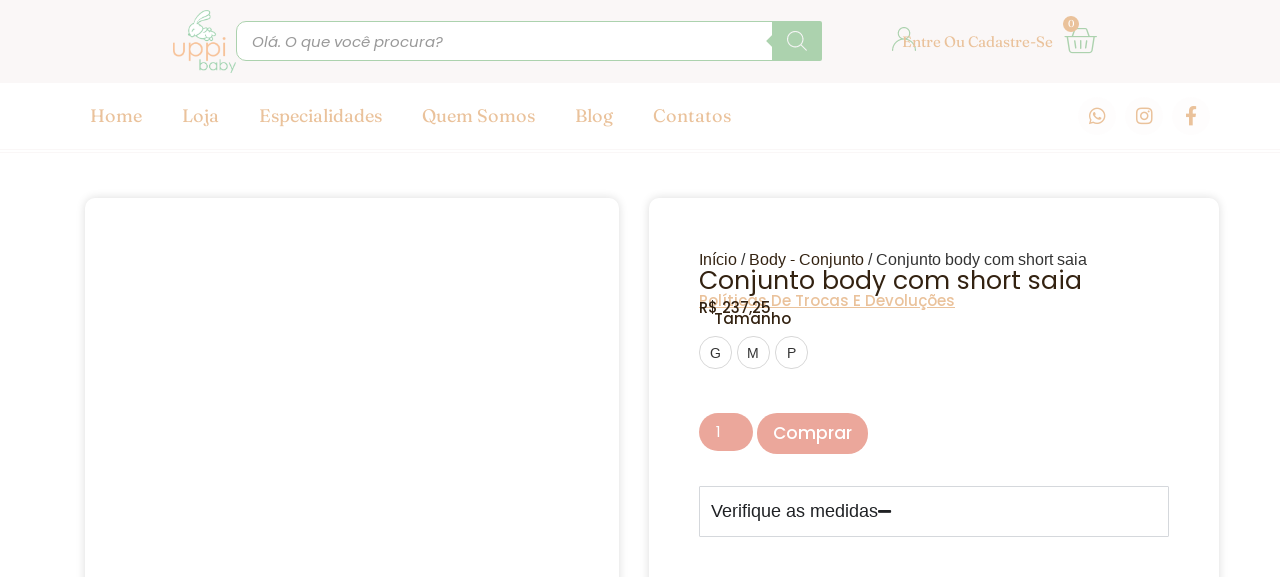

--- FILE ---
content_type: text/html; charset=UTF-8
request_url: https://uppibaby.com.br/produto/conjunto-body-com-short-saia/
body_size: 59126
content:
<!doctype html><html lang="pt-BR" prefix="og: https://ogp.me/ns#"><head><script data-no-optimize="1">var litespeed_docref=sessionStorage.getItem("litespeed_docref");litespeed_docref&&(Object.defineProperty(document,"referrer",{get:function(){return litespeed_docref}}),sessionStorage.removeItem("litespeed_docref"));</script> <meta charset="UTF-8"><meta name="viewport" content="width=device-width, initial-scale=1"><link rel="profile" href="https://gmpg.org/xfn/11"> <script type="litespeed/javascript">window._wca=window._wca||[]</script> <title>Conjunto body com short saia | uppi baby</title><meta name="description" content="Com o conjunto body com short saia explore o universo da moda infantil premium, onde estilo e conforto se encontram em harmonia. As roupas são projetadas para"/><meta name="robots" content="follow, index, max-snippet:-1, max-video-preview:-1, max-image-preview:large"/><link rel="canonical" href="https://uppibaby.com.br/produto/conjunto-body-com-short-saia/" /><meta property="og:locale" content="pt_BR" /><meta property="og:type" content="product" /><meta property="og:title" content="Conjunto body com short saia | uppi baby" /><meta property="og:description" content="Com o conjunto body com short saia explore o universo da moda infantil premium, onde estilo e conforto se encontram em harmonia. As roupas são projetadas para" /><meta property="og:url" content="https://uppibaby.com.br/produto/conjunto-body-com-short-saia/" /><meta property="og:site_name" content="uppi baby" /><meta property="og:updated_time" content="2024-01-30T16:52:09-03:00" /><meta property="og:image" content="https://uppibaby.com.br/wp-content/uploads/2024/01/conjunto-spring.jpg" /><meta property="og:image:secure_url" content="https://uppibaby.com.br/wp-content/uploads/2024/01/conjunto-spring.jpg" /><meta property="og:image:width" content="660" /><meta property="og:image:height" content="660" /><meta property="og:image:alt" content="conjunto body com short saia" /><meta property="og:image:type" content="image/jpeg" /><meta property="product:availability" content="instock" /><meta name="twitter:card" content="summary_large_image" /><meta name="twitter:title" content="Conjunto body com short saia | uppi baby" /><meta name="twitter:description" content="Com o conjunto body com short saia explore o universo da moda infantil premium, onde estilo e conforto se encontram em harmonia. As roupas são projetadas para" /><meta name="twitter:image" content="https://uppibaby.com.br/wp-content/uploads/2024/01/conjunto-spring.jpg" /><meta name="twitter:label1" content="Preço" /><meta name="twitter:data1" content="&#082;&#036;&nbsp;237,25" /><meta name="twitter:label2" content="Disponibilidade" /><meta name="twitter:data2" content="Em estoque" /> <script type="application/ld+json" class="rank-math-schema">{"@context":"https://schema.org","@graph":[{"@type":"Place","@id":"https://uppibaby.com.br/#place","address":{"@type":"PostalAddress","streetAddress":"Estrada das Placas, 2338","addressLocality":"Rio Branco","addressRegion":"Acre","postalCode":"69902810","addressCountry":"Brasil"}},{"@type":"Organization","@id":"https://uppibaby.com.br/#organization","name":"uppi baby","url":"https://uppibaby.com.br","email":"vendas@uppibaby.com.br","address":{"@type":"PostalAddress","streetAddress":"Estrada das Placas, 2338","addressLocality":"Rio Branco","addressRegion":"Acre","postalCode":"69902810","addressCountry":"Brasil"},"logo":{"@type":"ImageObject","@id":"https://uppibaby.com.br/#logo","url":"https://uppibaby.com.br/wp-content/uploads/2023/10/UPPI_BABY_ESCOLHIDA.png","contentUrl":"https://uppibaby.com.br/wp-content/uploads/2023/10/UPPI_BABY_ESCOLHIDA.png","caption":"uppi baby","inLanguage":"pt-BR","width":"1850","height":"1855"},"contactPoint":[{"@type":"ContactPoint","telephone":"+55-68-99248-1718","contactType":"customer support"}],"location":{"@id":"https://uppibaby.com.br/#place"}},{"@type":"WebSite","@id":"https://uppibaby.com.br/#website","url":"https://uppibaby.com.br","name":"uppi baby","publisher":{"@id":"https://uppibaby.com.br/#organization"},"inLanguage":"pt-BR"},{"@type":"ImageObject","@id":"https://uppibaby.com.br/wp-content/uploads/2024/01/conjunto-spring.jpg","url":"https://uppibaby.com.br/wp-content/uploads/2024/01/conjunto-spring.jpg","width":"660","height":"660","inLanguage":"pt-BR"},{"@type":"BreadcrumbList","@id":"https://uppibaby.com.br/produto/conjunto-body-com-short-saia/#breadcrumb","itemListElement":[{"@type":"ListItem","position":"1","item":{"@id":"https://uppibaby.com.br","name":"Home"}},{"@type":"ListItem","position":"2","item":{"@id":"https://uppibaby.com.br/categoria-produto/body-conjunto/","name":"Body - conjunto"}},{"@type":"ListItem","position":"3","item":{"@id":"https://uppibaby.com.br/produto/conjunto-body-com-short-saia/","name":"Conjunto body com short saia"}}]},{"@type":"ItemPage","@id":"https://uppibaby.com.br/produto/conjunto-body-com-short-saia/#webpage","url":"https://uppibaby.com.br/produto/conjunto-body-com-short-saia/","name":"Conjunto body com short saia | uppi baby","datePublished":"2024-01-03T16:33:26-03:00","dateModified":"2024-01-30T16:52:09-03:00","isPartOf":{"@id":"https://uppibaby.com.br/#website"},"primaryImageOfPage":{"@id":"https://uppibaby.com.br/wp-content/uploads/2024/01/conjunto-spring.jpg"},"inLanguage":"pt-BR","breadcrumb":{"@id":"https://uppibaby.com.br/produto/conjunto-body-com-short-saia/#breadcrumb"}},{"@type":"Product","name":"Conjunto body com short saia | uppi baby","description":"Com o conjunto body com short saia explore o universo da moda infantil premium, onde estilo e conforto se encontram em harmonia. As roupas s\u00e3o projetadas para envolver as crian\u00e7as com suavidade, proporcionando um toque acolhedor a cada movimento. Com estampas exclusivas que contam hist\u00f3rias e incentivam a imagina\u00e7\u00e3o, uma express\u00e3o de carinho, qualidade e individualidade.","category":"Body - conjunto","mainEntityOfPage":{"@id":"https://uppibaby.com.br/produto/conjunto-body-com-short-saia/#webpage"},"image":[{"@type":"ImageObject","url":"https://uppibaby.com.br/wp-content/uploads/2024/01/conjunto-spring.jpg","height":"660","width":"660"}],"offers":{"@type":"Offer","price":"237.25","priceValidUntil":"2027-12-31","priceSpecification":{"price":"237.25","priceCurrency":"BRL","valueAddedTaxIncluded":"false"},"priceCurrency":"BRL","availability":"http://schema.org/InStock","seller":{"@type":"Organization","@id":"https://uppibaby.com.br/","name":"uppi baby","url":"https://uppibaby.com.br","logo":"https://uppibaby.com.br/wp-content/uploads/2023/10/UPPI_BABY_ESCOLHIDA.png"},"url":"https://uppibaby.com.br/produto/conjunto-body-com-short-saia/"},"@id":"https://uppibaby.com.br/produto/conjunto-body-com-short-saia/#richSnippet"}]}</script> <link rel='dns-prefetch' href='//stats.wp.com' /><link rel="alternate" type="application/rss+xml" title="Feed para uppi baby &raquo;" href="https://uppibaby.com.br/feed/" /><link rel="alternate" type="application/rss+xml" title="Feed de comentários para uppi baby &raquo;" href="https://uppibaby.com.br/comments/feed/" /><link rel="alternate" type="application/rss+xml" title="Feed de comentários para uppi baby &raquo; Conjunto body com short saia" href="https://uppibaby.com.br/produto/conjunto-body-com-short-saia/feed/" /><link data-optimized="2" rel="stylesheet" href="https://uppibaby.com.br/wp-content/litespeed/css/fb86498066026b97ab6c7435374bcd4d.css?ver=b48a8" /><style id='jetpack-sharing-buttons-style-inline-css' type='text/css'>.jetpack-sharing-buttons__services-list{display:flex;flex-direction:row;flex-wrap:wrap;gap:0;list-style-type:none;margin:5px;padding:0}.jetpack-sharing-buttons__services-list.has-small-icon-size{font-size:12px}.jetpack-sharing-buttons__services-list.has-normal-icon-size{font-size:16px}.jetpack-sharing-buttons__services-list.has-large-icon-size{font-size:24px}.jetpack-sharing-buttons__services-list.has-huge-icon-size{font-size:36px}@media print{.jetpack-sharing-buttons__services-list{display:none!important}}.editor-styles-wrapper .wp-block-jetpack-sharing-buttons{gap:0;padding-inline-start:0}ul.jetpack-sharing-buttons__services-list.has-background{padding:1.25em 2.375em}</style><style id='global-styles-inline-css' type='text/css'>body{--wp--preset--color--black: #000000;--wp--preset--color--cyan-bluish-gray: #abb8c3;--wp--preset--color--white: #ffffff;--wp--preset--color--pale-pink: #f78da7;--wp--preset--color--vivid-red: #cf2e2e;--wp--preset--color--luminous-vivid-orange: #ff6900;--wp--preset--color--luminous-vivid-amber: #fcb900;--wp--preset--color--light-green-cyan: #7bdcb5;--wp--preset--color--vivid-green-cyan: #00d084;--wp--preset--color--pale-cyan-blue: #8ed1fc;--wp--preset--color--vivid-cyan-blue: #0693e3;--wp--preset--color--vivid-purple: #9b51e0;--wp--preset--gradient--vivid-cyan-blue-to-vivid-purple: linear-gradient(135deg,rgba(6,147,227,1) 0%,rgb(155,81,224) 100%);--wp--preset--gradient--light-green-cyan-to-vivid-green-cyan: linear-gradient(135deg,rgb(122,220,180) 0%,rgb(0,208,130) 100%);--wp--preset--gradient--luminous-vivid-amber-to-luminous-vivid-orange: linear-gradient(135deg,rgba(252,185,0,1) 0%,rgba(255,105,0,1) 100%);--wp--preset--gradient--luminous-vivid-orange-to-vivid-red: linear-gradient(135deg,rgba(255,105,0,1) 0%,rgb(207,46,46) 100%);--wp--preset--gradient--very-light-gray-to-cyan-bluish-gray: linear-gradient(135deg,rgb(238,238,238) 0%,rgb(169,184,195) 100%);--wp--preset--gradient--cool-to-warm-spectrum: linear-gradient(135deg,rgb(74,234,220) 0%,rgb(151,120,209) 20%,rgb(207,42,186) 40%,rgb(238,44,130) 60%,rgb(251,105,98) 80%,rgb(254,248,76) 100%);--wp--preset--gradient--blush-light-purple: linear-gradient(135deg,rgb(255,206,236) 0%,rgb(152,150,240) 100%);--wp--preset--gradient--blush-bordeaux: linear-gradient(135deg,rgb(254,205,165) 0%,rgb(254,45,45) 50%,rgb(107,0,62) 100%);--wp--preset--gradient--luminous-dusk: linear-gradient(135deg,rgb(255,203,112) 0%,rgb(199,81,192) 50%,rgb(65,88,208) 100%);--wp--preset--gradient--pale-ocean: linear-gradient(135deg,rgb(255,245,203) 0%,rgb(182,227,212) 50%,rgb(51,167,181) 100%);--wp--preset--gradient--electric-grass: linear-gradient(135deg,rgb(202,248,128) 0%,rgb(113,206,126) 100%);--wp--preset--gradient--midnight: linear-gradient(135deg,rgb(2,3,129) 0%,rgb(40,116,252) 100%);--wp--preset--font-size--small: 13px;--wp--preset--font-size--medium: 20px;--wp--preset--font-size--large: 36px;--wp--preset--font-size--x-large: 42px;--wp--preset--font-family--inter: "Inter", sans-serif;--wp--preset--font-family--cardo: Cardo;--wp--preset--spacing--20: 0.44rem;--wp--preset--spacing--30: 0.67rem;--wp--preset--spacing--40: 1rem;--wp--preset--spacing--50: 1.5rem;--wp--preset--spacing--60: 2.25rem;--wp--preset--spacing--70: 3.38rem;--wp--preset--spacing--80: 5.06rem;--wp--preset--shadow--natural: 6px 6px 9px rgba(0, 0, 0, 0.2);--wp--preset--shadow--deep: 12px 12px 50px rgba(0, 0, 0, 0.4);--wp--preset--shadow--sharp: 6px 6px 0px rgba(0, 0, 0, 0.2);--wp--preset--shadow--outlined: 6px 6px 0px -3px rgba(255, 255, 255, 1), 6px 6px rgba(0, 0, 0, 1);--wp--preset--shadow--crisp: 6px 6px 0px rgba(0, 0, 0, 1);}body { margin: 0;--wp--style--global--content-size: 800px;--wp--style--global--wide-size: 1200px; }.wp-site-blocks > .alignleft { float: left; margin-right: 2em; }.wp-site-blocks > .alignright { float: right; margin-left: 2em; }.wp-site-blocks > .aligncenter { justify-content: center; margin-left: auto; margin-right: auto; }:where(.wp-site-blocks) > * { margin-block-start: 24px; margin-block-end: 0; }:where(.wp-site-blocks) > :first-child:first-child { margin-block-start: 0; }:where(.wp-site-blocks) > :last-child:last-child { margin-block-end: 0; }body { --wp--style--block-gap: 24px; }:where(body .is-layout-flow)  > :first-child:first-child{margin-block-start: 0;}:where(body .is-layout-flow)  > :last-child:last-child{margin-block-end: 0;}:where(body .is-layout-flow)  > *{margin-block-start: 24px;margin-block-end: 0;}:where(body .is-layout-constrained)  > :first-child:first-child{margin-block-start: 0;}:where(body .is-layout-constrained)  > :last-child:last-child{margin-block-end: 0;}:where(body .is-layout-constrained)  > *{margin-block-start: 24px;margin-block-end: 0;}:where(body .is-layout-flex) {gap: 24px;}:where(body .is-layout-grid) {gap: 24px;}body .is-layout-flow > .alignleft{float: left;margin-inline-start: 0;margin-inline-end: 2em;}body .is-layout-flow > .alignright{float: right;margin-inline-start: 2em;margin-inline-end: 0;}body .is-layout-flow > .aligncenter{margin-left: auto !important;margin-right: auto !important;}body .is-layout-constrained > .alignleft{float: left;margin-inline-start: 0;margin-inline-end: 2em;}body .is-layout-constrained > .alignright{float: right;margin-inline-start: 2em;margin-inline-end: 0;}body .is-layout-constrained > .aligncenter{margin-left: auto !important;margin-right: auto !important;}body .is-layout-constrained > :where(:not(.alignleft):not(.alignright):not(.alignfull)){max-width: var(--wp--style--global--content-size);margin-left: auto !important;margin-right: auto !important;}body .is-layout-constrained > .alignwide{max-width: var(--wp--style--global--wide-size);}body .is-layout-flex{display: flex;}body .is-layout-flex{flex-wrap: wrap;align-items: center;}body .is-layout-flex > *{margin: 0;}body .is-layout-grid{display: grid;}body .is-layout-grid > *{margin: 0;}body{padding-top: 0px;padding-right: 0px;padding-bottom: 0px;padding-left: 0px;}a:where(:not(.wp-element-button)){text-decoration: underline;}.wp-element-button, .wp-block-button__link{background-color: #32373c;border-width: 0;color: #fff;font-family: inherit;font-size: inherit;line-height: inherit;padding: calc(0.667em + 2px) calc(1.333em + 2px);text-decoration: none;}.has-black-color{color: var(--wp--preset--color--black) !important;}.has-cyan-bluish-gray-color{color: var(--wp--preset--color--cyan-bluish-gray) !important;}.has-white-color{color: var(--wp--preset--color--white) !important;}.has-pale-pink-color{color: var(--wp--preset--color--pale-pink) !important;}.has-vivid-red-color{color: var(--wp--preset--color--vivid-red) !important;}.has-luminous-vivid-orange-color{color: var(--wp--preset--color--luminous-vivid-orange) !important;}.has-luminous-vivid-amber-color{color: var(--wp--preset--color--luminous-vivid-amber) !important;}.has-light-green-cyan-color{color: var(--wp--preset--color--light-green-cyan) !important;}.has-vivid-green-cyan-color{color: var(--wp--preset--color--vivid-green-cyan) !important;}.has-pale-cyan-blue-color{color: var(--wp--preset--color--pale-cyan-blue) !important;}.has-vivid-cyan-blue-color{color: var(--wp--preset--color--vivid-cyan-blue) !important;}.has-vivid-purple-color{color: var(--wp--preset--color--vivid-purple) !important;}.has-black-background-color{background-color: var(--wp--preset--color--black) !important;}.has-cyan-bluish-gray-background-color{background-color: var(--wp--preset--color--cyan-bluish-gray) !important;}.has-white-background-color{background-color: var(--wp--preset--color--white) !important;}.has-pale-pink-background-color{background-color: var(--wp--preset--color--pale-pink) !important;}.has-vivid-red-background-color{background-color: var(--wp--preset--color--vivid-red) !important;}.has-luminous-vivid-orange-background-color{background-color: var(--wp--preset--color--luminous-vivid-orange) !important;}.has-luminous-vivid-amber-background-color{background-color: var(--wp--preset--color--luminous-vivid-amber) !important;}.has-light-green-cyan-background-color{background-color: var(--wp--preset--color--light-green-cyan) !important;}.has-vivid-green-cyan-background-color{background-color: var(--wp--preset--color--vivid-green-cyan) !important;}.has-pale-cyan-blue-background-color{background-color: var(--wp--preset--color--pale-cyan-blue) !important;}.has-vivid-cyan-blue-background-color{background-color: var(--wp--preset--color--vivid-cyan-blue) !important;}.has-vivid-purple-background-color{background-color: var(--wp--preset--color--vivid-purple) !important;}.has-black-border-color{border-color: var(--wp--preset--color--black) !important;}.has-cyan-bluish-gray-border-color{border-color: var(--wp--preset--color--cyan-bluish-gray) !important;}.has-white-border-color{border-color: var(--wp--preset--color--white) !important;}.has-pale-pink-border-color{border-color: var(--wp--preset--color--pale-pink) !important;}.has-vivid-red-border-color{border-color: var(--wp--preset--color--vivid-red) !important;}.has-luminous-vivid-orange-border-color{border-color: var(--wp--preset--color--luminous-vivid-orange) !important;}.has-luminous-vivid-amber-border-color{border-color: var(--wp--preset--color--luminous-vivid-amber) !important;}.has-light-green-cyan-border-color{border-color: var(--wp--preset--color--light-green-cyan) !important;}.has-vivid-green-cyan-border-color{border-color: var(--wp--preset--color--vivid-green-cyan) !important;}.has-pale-cyan-blue-border-color{border-color: var(--wp--preset--color--pale-cyan-blue) !important;}.has-vivid-cyan-blue-border-color{border-color: var(--wp--preset--color--vivid-cyan-blue) !important;}.has-vivid-purple-border-color{border-color: var(--wp--preset--color--vivid-purple) !important;}.has-vivid-cyan-blue-to-vivid-purple-gradient-background{background: var(--wp--preset--gradient--vivid-cyan-blue-to-vivid-purple) !important;}.has-light-green-cyan-to-vivid-green-cyan-gradient-background{background: var(--wp--preset--gradient--light-green-cyan-to-vivid-green-cyan) !important;}.has-luminous-vivid-amber-to-luminous-vivid-orange-gradient-background{background: var(--wp--preset--gradient--luminous-vivid-amber-to-luminous-vivid-orange) !important;}.has-luminous-vivid-orange-to-vivid-red-gradient-background{background: var(--wp--preset--gradient--luminous-vivid-orange-to-vivid-red) !important;}.has-very-light-gray-to-cyan-bluish-gray-gradient-background{background: var(--wp--preset--gradient--very-light-gray-to-cyan-bluish-gray) !important;}.has-cool-to-warm-spectrum-gradient-background{background: var(--wp--preset--gradient--cool-to-warm-spectrum) !important;}.has-blush-light-purple-gradient-background{background: var(--wp--preset--gradient--blush-light-purple) !important;}.has-blush-bordeaux-gradient-background{background: var(--wp--preset--gradient--blush-bordeaux) !important;}.has-luminous-dusk-gradient-background{background: var(--wp--preset--gradient--luminous-dusk) !important;}.has-pale-ocean-gradient-background{background: var(--wp--preset--gradient--pale-ocean) !important;}.has-electric-grass-gradient-background{background: var(--wp--preset--gradient--electric-grass) !important;}.has-midnight-gradient-background{background: var(--wp--preset--gradient--midnight) !important;}.has-small-font-size{font-size: var(--wp--preset--font-size--small) !important;}.has-medium-font-size{font-size: var(--wp--preset--font-size--medium) !important;}.has-large-font-size{font-size: var(--wp--preset--font-size--large) !important;}.has-x-large-font-size{font-size: var(--wp--preset--font-size--x-large) !important;}.has-inter-font-family{font-family: var(--wp--preset--font-family--inter) !important;}.has-cardo-font-family{font-family: var(--wp--preset--font-family--cardo) !important;}
.wp-block-navigation a:where(:not(.wp-element-button)){color: inherit;}
.wp-block-pullquote{font-size: 1.5em;line-height: 1.6;}</style><style id='woocommerce-layout-inline-css' type='text/css'>.infinite-scroll .woocommerce-pagination {
		display: none;
	}</style><style id='woocommerce-inline-inline-css' type='text/css'>.woocommerce form .form-row .required { visibility: visible; }</style> <script type="litespeed/javascript" data-src="https://uppibaby.com.br/wp-includes/js/jquery/jquery.min.js" id="jquery-core-js"></script> <script id="wc-add-to-cart-js-extra" type="litespeed/javascript">var wc_add_to_cart_params={"ajax_url":"\/wp-admin\/admin-ajax.php","wc_ajax_url":"\/?wc-ajax=%%endpoint%%","i18n_view_cart":"Ver carrinho","cart_url":"https:\/\/uppibaby.com.br\/carrinho\/","is_cart":"","cart_redirect_after_add":"no"}</script> <script id="wc-single-product-js-extra" type="litespeed/javascript">var wc_single_product_params={"i18n_required_rating_text":"Selecione uma classifica\u00e7\u00e3o","review_rating_required":"yes","flexslider":{"rtl":!1,"animation":"slide","smoothHeight":!0,"directionNav":!1,"controlNav":"thumbnails","slideshow":!1,"animationSpeed":500,"animationLoop":!1,"allowOneSlide":!1},"zoom_enabled":"1","zoom_options":[],"photoswipe_enabled":"1","photoswipe_options":{"shareEl":!1,"closeOnScroll":!1,"history":!1,"hideAnimationDuration":0,"showAnimationDuration":0},"flexslider_enabled":"1"}</script> <script id="woocommerce-js-extra" type="litespeed/javascript">var woocommerce_params={"ajax_url":"\/wp-admin\/admin-ajax.php","wc_ajax_url":"\/?wc-ajax=%%endpoint%%"}</script> <script src="https://stats.wp.com/s-202604.js" id="woocommerce-analytics-js" defer data-wp-strategy="defer"></script> <link rel="https://api.w.org/" href="https://uppibaby.com.br/wp-json/" /><link rel="alternate" type="application/json" href="https://uppibaby.com.br/wp-json/wp/v2/product/1917" /><link rel="EditURI" type="application/rsd+xml" title="RSD" href="https://uppibaby.com.br/xmlrpc.php?rsd" /><meta name="generator" content="WordPress 6.5.7" /><link rel='shortlink' href='https://uppibaby.com.br/?p=1917' /><link rel="alternate" type="application/json+oembed" href="https://uppibaby.com.br/wp-json/oembed/1.0/embed?url=https%3A%2F%2Fuppibaby.com.br%2Fproduto%2Fconjunto-body-com-short-saia%2F" /><link rel="alternate" type="text/xml+oembed" href="https://uppibaby.com.br/wp-json/oembed/1.0/embed?url=https%3A%2F%2Fuppibaby.com.br%2Fproduto%2Fconjunto-body-com-short-saia%2F&#038;format=xml" /> <script type="litespeed/javascript">let wind=window.top;let adoptMetaTag=wind.document.createElement("meta");adoptMetaTag.name="adopt-website-id";adoptMetaTag.content='';wind.document.getElementsByTagName("head")[0].appendChild(adoptMetaTag);let adoptTag=wind.document.createElement("script");adoptTag.type="text/javascript";adoptTag.charset="utf-8";adoptTag.async=!0;adoptTag.src=`//tag.goadopt.io/injector.js?website_code=`;wind.document.getElementsByTagName("head")[0].appendChild(adoptTag)</script> <style></style><style>img#wpstats{display:none}</style> <script type="litespeed/javascript">document.documentElement.className=document.documentElement.className.replace('no-js','js')</script> <style>.no-js img.lazyload {
				display: none;
			}

			figure.wp-block-image img.lazyloading {
				min-width: 150px;
			}

						.lazyload, .lazyloading {
				opacity: 0;
			}

			.lazyloaded {
				opacity: 1;
				transition: opacity 400ms;
				transition-delay: 0ms;
			}</style><style>.dgwt-wcas-ico-magnifier,.dgwt-wcas-ico-magnifier-handler{max-width:20px}.dgwt-wcas-search-wrapp{max-width:600px}.dgwt-wcas-search-wrapp .dgwt-wcas-sf-wrapp input[type=search].dgwt-wcas-search-input,.dgwt-wcas-search-wrapp .dgwt-wcas-sf-wrapp input[type=search].dgwt-wcas-search-input:hover,.dgwt-wcas-search-wrapp .dgwt-wcas-sf-wrapp input[type=search].dgwt-wcas-search-input:focus{border-color:#acd2ae}.dgwt-wcas-search-wrapp .dgwt-wcas-sf-wrapp .dgwt-wcas-search-submit::before{border-color:transparent #acd2ae}.dgwt-wcas-search-wrapp .dgwt-wcas-sf-wrapp .dgwt-wcas-search-submit:hover::before,.dgwt-wcas-search-wrapp .dgwt-wcas-sf-wrapp .dgwt-wcas-search-submit:focus::before{border-right-color:#acd2ae}.dgwt-wcas-search-wrapp .dgwt-wcas-sf-wrapp .dgwt-wcas-search-submit,.dgwt-wcas-om-bar .dgwt-wcas-om-return{background-color:#acd2ae;color:#f4f4f4}.dgwt-wcas-search-wrapp .dgwt-wcas-ico-magnifier,.dgwt-wcas-search-wrapp .dgwt-wcas-sf-wrapp .dgwt-wcas-search-submit svg path,.dgwt-wcas-om-bar .dgwt-wcas-om-return svg path{fill:#f4f4f4}.dgwt-wcas-suggestion-selected{background-color:#e0e0e0}</style><meta name="google-site-verification" content="Yyg0VyyD_Kwc-OTOHVVD-wP_JKp8i6ieTiL_tfvkNjU" />
<noscript><style>.woocommerce-product-gallery{ opacity: 1 !important; }</style></noscript><meta name="generator" content="Elementor 3.28.4; features: additional_custom_breakpoints, e_local_google_fonts; settings: css_print_method-external, google_font-enabled, font_display-swap">
 <script type="litespeed/javascript">(function(w,d,s,l,i){w[l]=w[l]||[];w[l].push({'gtm.start':new Date().getTime(),event:'gtm.js'});var f=d.getElementsByTagName(s)[0],j=d.createElement(s),dl=l!='dataLayer'?'&l='+l:'';j.async=!0;j.src='https://www.googletagmanager.com/gtm.js?id='+i+dl;f.parentNode.insertBefore(j,f)})(window,document,'script','dataLayer','GTM-WXCDNCFZ')</script> <head> <script type="litespeed/javascript" data-src="https://www.mercadopago.com/v2/security.js"></script> </head><meta name="facebook-domain-verification" content="avphsb6m9w8aupg9f4208iu7rsv32v" />
 <script type="litespeed/javascript">!function(f,b,e,v,n,t,s){if(f.fbq)return;n=f.fbq=function(){n.callMethod?n.callMethod.apply(n,arguments):n.queue.push(arguments)};if(!f._fbq)f._fbq=n;n.push=n;n.loaded=!0;n.version='2.0';n.queue=[];t=b.createElement(e);t.async=!0;t.src=v;s=b.getElementsByTagName(e)[0];s.parentNode.insertBefore(t,s)}(window,document,'script','https://connect.facebook.net/en_US/fbevents.js');fbq('init','901961218599527');fbq('track','PageView')</script> <noscript><img height="1" width="1" style="display:none"
src="https://www.facebook.com/tr?id=901961218599527&ev=PageView&noscript=1"
/></noscript>
 <script type="litespeed/javascript">!function(w,d,t){w.TiktokAnalyticsObject=t;var ttq=w[t]=w[t]||[];ttq.methods=["page","track","identify","instances","debug","on","off","once","ready","alias","group","enableCookie","disableCookie"],ttq.setAndDefer=function(t,e){t[e]=function(){t.push([e].concat(Array.prototype.slice.call(arguments,0)))}};for(var i=0;i<ttq.methods.length;i++)ttq.setAndDefer(ttq,ttq.methods[i]);ttq.instance=function(t){for(var e=ttq._i[t]||[],n=0;n<ttq.methods.length;n++)ttq.setAndDefer(e,ttq.methods[n]);return e},ttq.load=function(e,n){var i="https://analytics.tiktok.com/i18n/pixel/events.js";ttq._i=ttq._i||{},ttq._i[e]=[],ttq._i[e]._u=i,ttq._t=ttq._t||{},ttq._t[e]=+new Date,ttq._o=ttq._o||{},ttq._o[e]=n||{};var o=document.createElement("script");o.type="text/javascript",o.async=!0,o.src=i+"?sdkid="+e+"&lib="+t;var a=document.getElementsByTagName("script")[0];a.parentNode.insertBefore(o,a)};ttq.load('COGP0IJC77UC70DIPLJ0');ttq.page()}(window,document,'ttq')</script> <style>.e-con.e-parent:nth-of-type(n+4):not(.e-lazyloaded):not(.e-no-lazyload),
				.e-con.e-parent:nth-of-type(n+4):not(.e-lazyloaded):not(.e-no-lazyload) * {
					background-image: none !important;
				}
				@media screen and (max-height: 1024px) {
					.e-con.e-parent:nth-of-type(n+3):not(.e-lazyloaded):not(.e-no-lazyload),
					.e-con.e-parent:nth-of-type(n+3):not(.e-lazyloaded):not(.e-no-lazyload) * {
						background-image: none !important;
					}
				}
				@media screen and (max-height: 640px) {
					.e-con.e-parent:nth-of-type(n+2):not(.e-lazyloaded):not(.e-no-lazyload),
					.e-con.e-parent:nth-of-type(n+2):not(.e-lazyloaded):not(.e-no-lazyload) * {
						background-image: none !important;
					}
				}</style><style id='wp-fonts-local'>@font-face{font-family:Inter;font-style:normal;font-weight:300 900;font-display:fallback;src:url('https://uppibaby.com.br/wp-content/plugins/woocommerce/assets/fonts/Inter-VariableFont_slnt,wght.woff2') format('woff2');font-stretch:normal;}
@font-face{font-family:Cardo;font-style:normal;font-weight:400;font-display:fallback;src:url('https://uppibaby.com.br/wp-content/plugins/woocommerce/assets/fonts/cardo_normal_400.woff2') format('woff2');}</style><link rel="icon" href="https://uppibaby.com.br/wp-content/uploads/2023/10/favicon-site-64x64.png" sizes="32x32" /><link rel="icon" href="https://uppibaby.com.br/wp-content/uploads/2023/10/favicon-site-300x300.png" sizes="192x192" /><link rel="apple-touch-icon" href="https://uppibaby.com.br/wp-content/uploads/2023/10/favicon-site-300x300.png" /><meta name="msapplication-TileImage" content="https://uppibaby.com.br/wp-content/uploads/2023/10/favicon-site-300x300.png" /> <script type="litespeed/javascript" data-src="https://www.googletagmanager.com/gtag/js?id=AW-11484907544"></script> <script type="litespeed/javascript">window.dataLayer=window.dataLayer||[];function gtag(){dataLayer.push(arguments)}
gtag('consent','default',{analytics_storage:'denied',ad_storage:'denied',ad_user_data:'denied',ad_personalization:'denied',region:['AT','BE','BG','HR','CY','CZ','DK','EE','FI','FR','DE','GR','HU','IS','IE','IT','LV','LI','LT','LU','MT','NL','NO','PL','PT','RO','SK','SI','ES','SE','GB','CH'],wait_for_update:500,});gtag('js',new Date());gtag('set','developer_id.dOGY3NW',!0);gtag("config","AW-11484907544",{"groups":"GLA","send_page_view":!1})</script> </head><body class="product-template-default single single-product postid-1917 wp-custom-logo wp-embed-responsive theme-hello-elementor woocommerce woocommerce-page woocommerce-no-js theme-default e-wc-error-notice e-wc-message-notice e-wc-info-notice elementor-default elementor-template-full-width elementor-kit-18 elementor-page-1737"> <script type="litespeed/javascript">gtag("event","page_view",{send_to:"GLA"})</script> 
<noscript><iframe data-lazyloaded="1" src="about:blank" data-litespeed-src="https://www.googletagmanager.com/ns.html?id=GTM-WXCDNCFZ"
height="0" width="0" style="display:none;visibility:hidden"></iframe></noscript><a class="skip-link screen-reader-text" href="#content">Ir para o conteúdo</a><div data-elementor-type="header" data-elementor-id="177" class="elementor elementor-177 elementor-location-header" data-elementor-post-type="elementor_library"><div class="elementor-element elementor-element-193f319 e-flex e-con-boxed e-con e-parent" data-id="193f319" data-element_type="container" data-settings="{&quot;background_background&quot;:&quot;classic&quot;}"><div class="e-con-inner"><div class="elementor-element elementor-element-6d9074e elementor-widget__width-initial elementor-widget elementor-widget-theme-site-logo elementor-widget-image" data-id="6d9074e" data-element_type="widget" data-widget_type="theme-site-logo.default"><div class="elementor-widget-container">
<a href="https://uppibaby.com.br">
<img data-lazyloaded="1" src="[data-uri]" fetchpriority="high" width="1850" height="1855" data-src="https://uppibaby.com.br/wp-content/uploads/2023/10/UPPI_BABY_ESCOLHIDA.png" class="attachment-full size-full wp-image-45" alt="uppi baby" data-srcset="https://uppibaby.com.br/wp-content/uploads/2023/10/UPPI_BABY_ESCOLHIDA.png 1850w, https://uppibaby.com.br/wp-content/uploads/2023/10/UPPI_BABY_ESCOLHIDA-300x300.png 300w, https://uppibaby.com.br/wp-content/uploads/2023/10/UPPI_BABY_ESCOLHIDA-100x100.png 100w, https://uppibaby.com.br/wp-content/uploads/2023/10/UPPI_BABY_ESCOLHIDA-600x602.png 600w, https://uppibaby.com.br/wp-content/uploads/2023/10/UPPI_BABY_ESCOLHIDA-64x64.png 64w, https://uppibaby.com.br/wp-content/uploads/2023/10/UPPI_BABY_ESCOLHIDA-1021x1024.png 1021w, https://uppibaby.com.br/wp-content/uploads/2023/10/UPPI_BABY_ESCOLHIDA-150x150.png 150w, https://uppibaby.com.br/wp-content/uploads/2023/10/UPPI_BABY_ESCOLHIDA-768x770.png 768w, https://uppibaby.com.br/wp-content/uploads/2023/10/UPPI_BABY_ESCOLHIDA-1532x1536.png 1532w" data-sizes="(max-width: 1850px) 100vw, 1850px" />				</a></div></div><div class="elementor-element elementor-element-33d05e8 elementor-widget__width-initial elementor-widget elementor-widget-text-editor" data-id="33d05e8" data-element_type="widget" data-widget_type="text-editor.default"><div class="elementor-widget-container"><div  class="dgwt-wcas-search-wrapp dgwt-wcas-has-submit woocommerce dgwt-wcas-style-solaris js-dgwt-wcas-layout-classic dgwt-wcas-layout-classic js-dgwt-wcas-mobile-overlay-enabled"><form class="dgwt-wcas-search-form" role="search" action="https://uppibaby.com.br/" method="get"><div class="dgwt-wcas-sf-wrapp">
<label class="screen-reader-text"
for="dgwt-wcas-search-input-1">Pesquisar produtos</label><input id="dgwt-wcas-search-input-1"
type="search"
class="dgwt-wcas-search-input"
name="s"
value=""
placeholder="Olá. O que você procura?"
autocomplete="off"
/><div class="dgwt-wcas-preloader"></div><div class="dgwt-wcas-voice-search"></div><button type="submit"
aria-label="Pesquisa"
class="dgwt-wcas-search-submit">				<svg class="dgwt-wcas-ico-magnifier" xmlns="http://www.w3.org/2000/svg"
xmlns:xlink="http://www.w3.org/1999/xlink" x="0px" y="0px"
viewBox="0 0 51.539 51.361" xml:space="preserve">
<path 						 d="M51.539,49.356L37.247,35.065c3.273-3.74,5.272-8.623,5.272-13.983c0-11.742-9.518-21.26-21.26-21.26 S0,9.339,0,21.082s9.518,21.26,21.26,21.26c5.361,0,10.244-1.999,13.983-5.272l14.292,14.292L51.539,49.356z M2.835,21.082 c0-10.176,8.249-18.425,18.425-18.425s18.425,8.249,18.425,18.425S31.436,39.507,21.26,39.507S2.835,31.258,2.835,21.082z"/>
</svg>
</button>
<input type="hidden" name="post_type" value="product"/>
<input type="hidden" name="dgwt_wcas" value="1"/></div></form></div></div></div><div class="elementor-element elementor-element-291f38e elementor-list-item-link-inline elementor-align-center elementor-widget__width-initial elementor-icon-list--layout-traditional elementor-widget elementor-widget-icon-list" data-id="291f38e" data-element_type="widget" data-widget_type="icon-list.default"><div class="elementor-widget-container"><ul class="elementor-icon-list-items"><li class="elementor-icon-list-item">
<a href="https://uppibaby.com.br/index.php/minha-conta/"><span class="elementor-icon-list-icon">
<svg xmlns="http://www.w3.org/2000/svg" xmlns:xlink="http://www.w3.org/1999/xlink" id="Capa_1" x="0px" y="0px" viewBox="0 0 448 448" style="enable-background:new 0 0 448 448;" xml:space="preserve"><g>	<g>		<path d="M279.616,220.608c36.715-19.861,61.717-58.709,61.717-103.275C341.333,52.651,288.683,0,224,0   S106.667,52.651,106.667,117.333c0,44.565,25.003,83.413,61.717,103.275C71.723,245.44,0,333.035,0,437.333   C0,443.221,4.779,448,10.667,448s10.667-4.779,10.667-10.667c0-111.744,90.923-202.667,202.667-202.667   s202.667,90.923,202.667,202.667c0,5.888,4.779,10.667,10.667,10.667S448,443.221,448,437.333   C448,333.035,376.277,245.44,279.616,220.608z M128,117.333c0-52.928,43.072-96,96-96s96,43.072,96,96c0,52.928-43.072,96-96,96   S128,170.261,128,117.333z"></path>	</g></g><g></g><g></g><g></g><g></g><g></g><g></g><g></g><g></g><g></g><g></g><g></g><g></g><g></g><g></g><g></g></svg>						</span>
<span class="elementor-icon-list-text"></span>
</a></li></ul></div></div><div class="elementor-element elementor-element-4aa8e39 stax-condition-yes stax-user_role_enabled-yes elementor-widget elementor-widget-heading" data-id="4aa8e39" data-element_type="widget" data-widget_type="heading.default"><div class="elementor-widget-container"><h2 class="elementor-heading-title elementor-size-default"><a href="https://uppibaby.com.br/minha-conta/">Entre ou cadastre-se</a></h2></div></div><div class="elementor-element elementor-element-be53ecb toggle-icon--basket-light elementor-menu-cart--items-indicator-bubble elementor-menu-cart--cart-type-side-cart elementor-menu-cart--show-remove-button-yes elementor-widget elementor-widget-woocommerce-menu-cart" data-id="be53ecb" data-element_type="widget" data-settings="{&quot;open_cart&quot;:&quot;mouseover&quot;,&quot;cart_type&quot;:&quot;side-cart&quot;,&quot;automatically_open_cart&quot;:&quot;no&quot;}" data-widget_type="woocommerce-menu-cart.default"><div class="elementor-widget-container"><div class="elementor-menu-cart__wrapper"><div class="elementor-menu-cart__toggle_wrapper"><div class="elementor-menu-cart__container elementor-lightbox" aria-hidden="true"><div class="elementor-menu-cart__main" aria-hidden="true"><div class="elementor-menu-cart__close-button"></div><div class="widget_shopping_cart_content"></div></div></div><div class="elementor-menu-cart__toggle elementor-button-wrapper">
<a id="elementor-menu-cart__toggle_button" href="#" class="elementor-menu-cart__toggle_button elementor-button elementor-size-sm" aria-expanded="false">
<span class="elementor-button-text"><span class="woocommerce-Price-amount amount"><bdi><span class="woocommerce-Price-currencySymbol">&#82;&#36;</span>&nbsp;0,00</bdi></span></span>
<span class="elementor-button-icon">
<span class="elementor-button-icon-qty" data-counter="0">0</span>
<i class="eicon-basket-light"></i>					<span class="elementor-screen-only">Carrinho</span>
</span>
</a></div></div></div></div></div></div></div><div class="elementor-element elementor-element-5688a84 e-flex e-con-boxed e-con e-parent" data-id="5688a84" data-element_type="container" data-settings="{&quot;background_background&quot;:&quot;classic&quot;,&quot;sticky&quot;:&quot;top&quot;,&quot;sticky_on&quot;:[&quot;desktop&quot;,&quot;tablet&quot;,&quot;mobile&quot;],&quot;sticky_offset&quot;:0,&quot;sticky_effects_offset&quot;:0,&quot;sticky_anchor_link_offset&quot;:0}"><div class="e-con-inner"><div class="elementor-element elementor-element-334ba56 elementor-nav-menu__align-end elementor-nav-menu--stretch elementor-nav-menu--dropdown-tablet elementor-nav-menu__text-align-aside elementor-nav-menu--toggle elementor-nav-menu--burger elementor-widget elementor-widget-nav-menu" data-id="334ba56" data-element_type="widget" data-settings="{&quot;full_width&quot;:&quot;stretch&quot;,&quot;layout&quot;:&quot;horizontal&quot;,&quot;submenu_icon&quot;:{&quot;value&quot;:&quot;&lt;i class=\&quot;fas fa-caret-down\&quot;&gt;&lt;\/i&gt;&quot;,&quot;library&quot;:&quot;fa-solid&quot;},&quot;toggle&quot;:&quot;burger&quot;}" data-widget_type="nav-menu.default"><div class="elementor-widget-container"><nav aria-label="Menu" class="elementor-nav-menu--main elementor-nav-menu__container elementor-nav-menu--layout-horizontal e--pointer-none"><ul id="menu-1-334ba56" class="elementor-nav-menu"><li class="menu-item menu-item-type-post_type menu-item-object-page menu-item-home menu-item-560"><a href="https://uppibaby.com.br/" class="elementor-item">Home</a></li><li class="menu-item menu-item-type-post_type menu-item-object-page current_page_parent menu-item-2029"><a href="https://uppibaby.com.br/loja/" class="elementor-item">Loja</a></li><li class="menu-item menu-item-type-post_type menu-item-object-page menu-item-has-children menu-item-563"><a href="https://uppibaby.com.br/?page_id=9" class="elementor-item">Especialidades</a><ul class="sub-menu elementor-nav-menu--dropdown"><li class="menu-item menu-item-type-post_type menu-item-object-page menu-item-3517"><a href="https://uppibaby.com.br/assessoria-a-enxoval/" class="elementor-sub-item">Assessoria a enxoval</a></li><li class="menu-item menu-item-type-post_type menu-item-object-page menu-item-3515"><a href="https://uppibaby.com.br/compra-sob-encomenda/" class="elementor-sub-item">Compra sob encomenda</a></li></ul></li><li class="menu-item menu-item-type-post_type menu-item-object-page menu-item-565"><a href="https://uppibaby.com.br/quem-somos/" class="elementor-item">Quem somos</a></li><li class="menu-item menu-item-type-post_type menu-item-object-page menu-item-561"><a href="https://uppibaby.com.br/blog/" class="elementor-item">Blog</a></li><li class="menu-item menu-item-type-post_type menu-item-object-page menu-item-2432"><a href="https://uppibaby.com.br/contatos/" class="elementor-item">Contatos</a></li></ul></nav><div class="elementor-menu-toggle" role="button" tabindex="0" aria-label="Alternar menu" aria-expanded="false">
<i aria-hidden="true" role="presentation" class="elementor-menu-toggle__icon--open eicon-menu-bar"></i><i aria-hidden="true" role="presentation" class="elementor-menu-toggle__icon--close eicon-close"></i></div><nav class="elementor-nav-menu--dropdown elementor-nav-menu__container" aria-hidden="true"><ul id="menu-2-334ba56" class="elementor-nav-menu"><li class="menu-item menu-item-type-post_type menu-item-object-page menu-item-home menu-item-560"><a href="https://uppibaby.com.br/" class="elementor-item" tabindex="-1">Home</a></li><li class="menu-item menu-item-type-post_type menu-item-object-page current_page_parent menu-item-2029"><a href="https://uppibaby.com.br/loja/" class="elementor-item" tabindex="-1">Loja</a></li><li class="menu-item menu-item-type-post_type menu-item-object-page menu-item-has-children menu-item-563"><a href="https://uppibaby.com.br/?page_id=9" class="elementor-item" tabindex="-1">Especialidades</a><ul class="sub-menu elementor-nav-menu--dropdown"><li class="menu-item menu-item-type-post_type menu-item-object-page menu-item-3517"><a href="https://uppibaby.com.br/assessoria-a-enxoval/" class="elementor-sub-item" tabindex="-1">Assessoria a enxoval</a></li><li class="menu-item menu-item-type-post_type menu-item-object-page menu-item-3515"><a href="https://uppibaby.com.br/compra-sob-encomenda/" class="elementor-sub-item" tabindex="-1">Compra sob encomenda</a></li></ul></li><li class="menu-item menu-item-type-post_type menu-item-object-page menu-item-565"><a href="https://uppibaby.com.br/quem-somos/" class="elementor-item" tabindex="-1">Quem somos</a></li><li class="menu-item menu-item-type-post_type menu-item-object-page menu-item-561"><a href="https://uppibaby.com.br/blog/" class="elementor-item" tabindex="-1">Blog</a></li><li class="menu-item menu-item-type-post_type menu-item-object-page menu-item-2432"><a href="https://uppibaby.com.br/contatos/" class="elementor-item" tabindex="-1">Contatos</a></li></ul></nav></div></div><div class="elementor-element elementor-element-b0e491d elementor-shape-circle e-grid-align-right e-grid-align-mobile-center elementor-grid-0 elementor-widget elementor-widget-social-icons" data-id="b0e491d" data-element_type="widget" data-widget_type="social-icons.default"><div class="elementor-widget-container"><div class="elementor-social-icons-wrapper elementor-grid">
<span class="elementor-grid-item">
<a class="elementor-icon elementor-social-icon elementor-social-icon-whatsapp elementor-animation-grow elementor-repeater-item-ffbb4b9" href="https://wa.me/68992481718" target="_blank" rel="nofollow">
<span class="elementor-screen-only">Whatsapp</span>
<i class="fab fa-whatsapp"></i>					</a>
</span>
<span class="elementor-grid-item">
<a class="elementor-icon elementor-social-icon elementor-social-icon-instagram elementor-animation-grow elementor-repeater-item-be1b2e1" href="https://www.instagram.com/uppi.baby/" target="_blank" rel="nofollow">
<span class="elementor-screen-only">Instagram</span>
<i class="fab fa-instagram"></i>					</a>
</span>
<span class="elementor-grid-item">
<a class="elementor-icon elementor-social-icon elementor-social-icon-facebook-f elementor-animation-grow elementor-repeater-item-365b7ce" href="https://www.facebook.com/profile.php?id=61555790349304" target="_blank" rel="nofollow">
<span class="elementor-screen-only">Facebook-f</span>
<i class="fab fa-facebook-f"></i>					</a>
</span></div></div></div></div></div></div><div class="woocommerce-notices-wrapper"></div><script type="litespeed/javascript">gtag("event","view_item",{send_to:"GLA",ecomm_pagetype:"product",value:237.250000,items:[{id:"gla_1917",price:237.250000,google_business_vertical:"retail",name:"Conjunto body com short saia",category:"Body - conjunto &amp; Menina",}]})</script> <div data-elementor-type="product" data-elementor-id="1737" class="elementor elementor-1737 elementor-location-single post-1917 product type-product status-publish has-post-thumbnail product_cat-body-conjunto product_cat-menina first instock taxable shipping-taxable purchasable product-type-variable product" data-elementor-post-type="elementor_library"><div class="elementor-element elementor-element-72a8fe2 e-flex e-con-boxed e-con e-parent" data-id="72a8fe2" data-element_type="container"><div class="e-con-inner"><div class="elementor-element elementor-element-2b0aca4 e-con-full e-flex e-con e-child" data-id="2b0aca4" data-element_type="container"><div class="elementor-element elementor-element-26f57eb elementor-widget elementor-widget-woocommerce-product-images" data-id="26f57eb" data-element_type="widget" data-widget_type="woocommerce-product-images.default"><div class="elementor-widget-container"><div class="woocommerce-product-gallery woocommerce-product-gallery--with-images woocommerce-product-gallery--columns-4 images" data-columns="4" style="opacity: 0; transition: opacity .25s ease-in-out;"><div class="woocommerce-product-gallery__wrapper"><div data-thumb="https://uppibaby.com.br/wp-content/uploads/2024/01/conjunto-spring-100x100.jpg" data-thumb-alt="" class="woocommerce-product-gallery__image"><a href="https://uppibaby.com.br/wp-content/uploads/2024/01/conjunto-spring.jpg"><img loading="lazy" loading="lazy" width="600" height="600" src="https://uppibaby.com.br/wp-content/uploads/2024/01/conjunto-spring-600x600.jpg" class="wp-post-image" alt="conjunto spring" title="conjunto-spring" data-caption="" data-src="https://uppibaby.com.br/wp-content/uploads/2024/01/conjunto-spring.jpg" data-large_image="https://uppibaby.com.br/wp-content/uploads/2024/01/conjunto-spring.jpg" data-large_image_width="660" data-large_image_height="660" decoding="async" srcset="https://uppibaby.com.br/wp-content/uploads/2024/01/conjunto-spring-600x600.jpg 600w, https://uppibaby.com.br/wp-content/uploads/2024/01/conjunto-spring-300x300.jpg 300w, https://uppibaby.com.br/wp-content/uploads/2024/01/conjunto-spring-100x100.jpg 100w, https://uppibaby.com.br/wp-content/uploads/2024/01/conjunto-spring-64x64.jpg 64w, https://uppibaby.com.br/wp-content/uploads/2024/01/conjunto-spring-150x150.jpg 150w, https://uppibaby.com.br/wp-content/uploads/2024/01/conjunto-spring.jpg 660w" sizes="(max-width: 600px) 100vw, 600px"></a></div></div></div></div></div></div><div class="elementor-element elementor-element-9497359 e-con-full e-flex e-con e-child" data-id="9497359" data-element_type="container"><div class="elementor-element elementor-element-2e322f0 elementor-widget elementor-widget-woocommerce-breadcrumb" data-id="2e322f0" data-element_type="widget" data-widget_type="woocommerce-breadcrumb.default"><div class="elementor-widget-container"><nav class="woocommerce-breadcrumb" aria-label="Breadcrumb"><a href="https://uppibaby.com.br">Início</a>&nbsp;&#47;&nbsp;<a href="https://uppibaby.com.br/categoria-produto/body-conjunto/">Body - conjunto</a>&nbsp;&#47;&nbsp;Conjunto body com short saia</nav></div></div><div class="elementor-element elementor-element-eccae66 elementor-widget elementor-widget-woocommerce-product-title elementor-page-title elementor-widget-heading" data-id="eccae66" data-element_type="widget" data-widget_type="woocommerce-product-title.default"><div class="elementor-widget-container"><h1 class="product_title entry-title elementor-heading-title elementor-size-default">Conjunto body com short saia</h1></div></div><div class="elementor-element elementor-element-95c2206 elementor-widget elementor-widget-heading" data-id="95c2206" data-element_type="widget" data-widget_type="heading.default"><div class="elementor-widget-container"><h2 class="elementor-heading-title elementor-size-default"><a href="https://uppibaby.com.br/index.php/politica-de-devolucao-e-trocas/">Políticas de trocas e devoluções</a></h2></div></div><div class="elementor-element elementor-element-13a0fcb elementor-widget elementor-widget-woocommerce-product-price" data-id="13a0fcb" data-element_type="widget" data-widget_type="woocommerce-product-price.default"><div class="elementor-widget-container"><p class="price"><span class="woocommerce-Price-amount amount"><bdi><span class="woocommerce-Price-currencySymbol">&#82;&#36;</span>&nbsp;237,25</bdi></span></p></div></div><div class="elementor-element elementor-element-ddff051 elementor-add-to-cart--align-left e-add-to-cart--show-quantity-yes elementor-widget elementor-widget-woocommerce-product-add-to-cart" data-id="ddff051" data-element_type="widget" data-widget_type="woocommerce-product-add-to-cart.default"><div class="elementor-widget-container"><div class="elementor-add-to-cart elementor-product-variable"><form class="variations_form cart" action="https://uppibaby.com.br/produto/conjunto-body-com-short-saia/" method="post" enctype='multipart/form-data' data-product_id="1917" data-product_variations="[{&quot;attributes&quot;:{&quot;attribute_pa_tamanho&quot;:&quot;g&quot;},&quot;availability_html&quot;:&quot;&lt;p class=\&quot;stock in-stock\&quot;&gt;1 em estoque&lt;\/p&gt;\n&quot;,&quot;backorders_allowed&quot;:false,&quot;dimensions&quot;:{&quot;length&quot;:&quot;&quot;,&quot;width&quot;:&quot;&quot;,&quot;height&quot;:&quot;&quot;},&quot;dimensions_html&quot;:&quot;N\u00e3o aplic\u00e1vel&quot;,&quot;display_price&quot;:237.25,&quot;display_regular_price&quot;:237.25,&quot;image&quot;:{&quot;title&quot;:&quot;conjunto-spring&quot;,&quot;caption&quot;:&quot;&quot;,&quot;url&quot;:&quot;https:\/\/uppibaby.com.br\/wp-content\/uploads\/2024\/01\/conjunto-spring.jpg&quot;,&quot;alt&quot;:&quot;conjunto-spring&quot;,&quot;src&quot;:&quot;https:\/\/uppibaby.com.br\/wp-content\/uploads\/2024\/01\/conjunto-spring-600x600.jpg&quot;,&quot;srcset&quot;:&quot;https:\/\/uppibaby.com.br\/wp-content\/uploads\/2024\/01\/conjunto-spring-600x600.jpg 600w, https:\/\/uppibaby.com.br\/wp-content\/uploads\/2024\/01\/conjunto-spring-300x300.jpg 300w, https:\/\/uppibaby.com.br\/wp-content\/uploads\/2024\/01\/conjunto-spring-100x100.jpg 100w, https:\/\/uppibaby.com.br\/wp-content\/uploads\/2024\/01\/conjunto-spring-64x64.jpg 64w, https:\/\/uppibaby.com.br\/wp-content\/uploads\/2024\/01\/conjunto-spring-150x150.jpg 150w, https:\/\/uppibaby.com.br\/wp-content\/uploads\/2024\/01\/conjunto-spring.jpg 660w&quot;,&quot;sizes&quot;:&quot;(max-width: 600px) 100vw, 600px&quot;,&quot;full_src&quot;:&quot;https:\/\/uppibaby.com.br\/wp-content\/uploads\/2024\/01\/conjunto-spring.jpg&quot;,&quot;full_src_w&quot;:660,&quot;full_src_h&quot;:660,&quot;gallery_thumbnail_src&quot;:&quot;https:\/\/uppibaby.com.br\/wp-content\/uploads\/2024\/01\/conjunto-spring-100x100.jpg&quot;,&quot;gallery_thumbnail_src_w&quot;:100,&quot;gallery_thumbnail_src_h&quot;:100,&quot;thumb_src&quot;:&quot;https:\/\/uppibaby.com.br\/wp-content\/uploads\/2024\/01\/conjunto-spring-300x300.jpg&quot;,&quot;thumb_src_w&quot;:300,&quot;thumb_src_h&quot;:300,&quot;src_w&quot;:600,&quot;src_h&quot;:600},&quot;image_id&quot;:1918,&quot;is_downloadable&quot;:false,&quot;is_in_stock&quot;:true,&quot;is_purchasable&quot;:true,&quot;is_sold_individually&quot;:&quot;no&quot;,&quot;is_virtual&quot;:false,&quot;max_qty&quot;:1,&quot;min_qty&quot;:1,&quot;price_html&quot;:&quot;&quot;,&quot;sku&quot;:&quot;&quot;,&quot;variation_description&quot;:&quot;&quot;,&quot;variation_id&quot;:1919,&quot;variation_is_active&quot;:true,&quot;variation_is_visible&quot;:true,&quot;weight&quot;:&quot;&quot;,&quot;weight_html&quot;:&quot;N\u00e3o aplic\u00e1vel&quot;,&quot;display_name&quot;:&quot;Conjunto body com short saia - G&quot;},{&quot;attributes&quot;:{&quot;attribute_pa_tamanho&quot;:&quot;m&quot;},&quot;availability_html&quot;:&quot;&lt;p class=\&quot;stock in-stock\&quot;&gt;1 em estoque&lt;\/p&gt;\n&quot;,&quot;backorders_allowed&quot;:false,&quot;dimensions&quot;:{&quot;length&quot;:&quot;&quot;,&quot;width&quot;:&quot;&quot;,&quot;height&quot;:&quot;&quot;},&quot;dimensions_html&quot;:&quot;N\u00e3o aplic\u00e1vel&quot;,&quot;display_price&quot;:237.25,&quot;display_regular_price&quot;:237.25,&quot;image&quot;:{&quot;title&quot;:&quot;conjunto-spring&quot;,&quot;caption&quot;:&quot;&quot;,&quot;url&quot;:&quot;https:\/\/uppibaby.com.br\/wp-content\/uploads\/2024\/01\/conjunto-spring.jpg&quot;,&quot;alt&quot;:&quot;conjunto-spring&quot;,&quot;src&quot;:&quot;https:\/\/uppibaby.com.br\/wp-content\/uploads\/2024\/01\/conjunto-spring-600x600.jpg&quot;,&quot;srcset&quot;:&quot;https:\/\/uppibaby.com.br\/wp-content\/uploads\/2024\/01\/conjunto-spring-600x600.jpg 600w, https:\/\/uppibaby.com.br\/wp-content\/uploads\/2024\/01\/conjunto-spring-300x300.jpg 300w, https:\/\/uppibaby.com.br\/wp-content\/uploads\/2024\/01\/conjunto-spring-100x100.jpg 100w, https:\/\/uppibaby.com.br\/wp-content\/uploads\/2024\/01\/conjunto-spring-64x64.jpg 64w, https:\/\/uppibaby.com.br\/wp-content\/uploads\/2024\/01\/conjunto-spring-150x150.jpg 150w, https:\/\/uppibaby.com.br\/wp-content\/uploads\/2024\/01\/conjunto-spring.jpg 660w&quot;,&quot;sizes&quot;:&quot;(max-width: 600px) 100vw, 600px&quot;,&quot;full_src&quot;:&quot;https:\/\/uppibaby.com.br\/wp-content\/uploads\/2024\/01\/conjunto-spring.jpg&quot;,&quot;full_src_w&quot;:660,&quot;full_src_h&quot;:660,&quot;gallery_thumbnail_src&quot;:&quot;https:\/\/uppibaby.com.br\/wp-content\/uploads\/2024\/01\/conjunto-spring-100x100.jpg&quot;,&quot;gallery_thumbnail_src_w&quot;:100,&quot;gallery_thumbnail_src_h&quot;:100,&quot;thumb_src&quot;:&quot;https:\/\/uppibaby.com.br\/wp-content\/uploads\/2024\/01\/conjunto-spring-300x300.jpg&quot;,&quot;thumb_src_w&quot;:300,&quot;thumb_src_h&quot;:300,&quot;src_w&quot;:600,&quot;src_h&quot;:600},&quot;image_id&quot;:1918,&quot;is_downloadable&quot;:false,&quot;is_in_stock&quot;:true,&quot;is_purchasable&quot;:true,&quot;is_sold_individually&quot;:&quot;no&quot;,&quot;is_virtual&quot;:false,&quot;max_qty&quot;:1,&quot;min_qty&quot;:1,&quot;price_html&quot;:&quot;&quot;,&quot;sku&quot;:&quot;&quot;,&quot;variation_description&quot;:&quot;&quot;,&quot;variation_id&quot;:1920,&quot;variation_is_active&quot;:true,&quot;variation_is_visible&quot;:true,&quot;weight&quot;:&quot;&quot;,&quot;weight_html&quot;:&quot;N\u00e3o aplic\u00e1vel&quot;,&quot;display_name&quot;:&quot;Conjunto body com short saia - M&quot;},{&quot;attributes&quot;:{&quot;attribute_pa_tamanho&quot;:&quot;p&quot;},&quot;availability_html&quot;:&quot;&lt;p class=\&quot;stock in-stock\&quot;&gt;1 em estoque&lt;\/p&gt;\n&quot;,&quot;backorders_allowed&quot;:false,&quot;dimensions&quot;:{&quot;length&quot;:&quot;&quot;,&quot;width&quot;:&quot;&quot;,&quot;height&quot;:&quot;&quot;},&quot;dimensions_html&quot;:&quot;N\u00e3o aplic\u00e1vel&quot;,&quot;display_price&quot;:237.25,&quot;display_regular_price&quot;:237.25,&quot;image&quot;:{&quot;title&quot;:&quot;conjunto-spring&quot;,&quot;caption&quot;:&quot;&quot;,&quot;url&quot;:&quot;https:\/\/uppibaby.com.br\/wp-content\/uploads\/2024\/01\/conjunto-spring.jpg&quot;,&quot;alt&quot;:&quot;conjunto-spring&quot;,&quot;src&quot;:&quot;https:\/\/uppibaby.com.br\/wp-content\/uploads\/2024\/01\/conjunto-spring-600x600.jpg&quot;,&quot;srcset&quot;:&quot;https:\/\/uppibaby.com.br\/wp-content\/uploads\/2024\/01\/conjunto-spring-600x600.jpg 600w, https:\/\/uppibaby.com.br\/wp-content\/uploads\/2024\/01\/conjunto-spring-300x300.jpg 300w, https:\/\/uppibaby.com.br\/wp-content\/uploads\/2024\/01\/conjunto-spring-100x100.jpg 100w, https:\/\/uppibaby.com.br\/wp-content\/uploads\/2024\/01\/conjunto-spring-64x64.jpg 64w, https:\/\/uppibaby.com.br\/wp-content\/uploads\/2024\/01\/conjunto-spring-150x150.jpg 150w, https:\/\/uppibaby.com.br\/wp-content\/uploads\/2024\/01\/conjunto-spring.jpg 660w&quot;,&quot;sizes&quot;:&quot;(max-width: 600px) 100vw, 600px&quot;,&quot;full_src&quot;:&quot;https:\/\/uppibaby.com.br\/wp-content\/uploads\/2024\/01\/conjunto-spring.jpg&quot;,&quot;full_src_w&quot;:660,&quot;full_src_h&quot;:660,&quot;gallery_thumbnail_src&quot;:&quot;https:\/\/uppibaby.com.br\/wp-content\/uploads\/2024\/01\/conjunto-spring-100x100.jpg&quot;,&quot;gallery_thumbnail_src_w&quot;:100,&quot;gallery_thumbnail_src_h&quot;:100,&quot;thumb_src&quot;:&quot;https:\/\/uppibaby.com.br\/wp-content\/uploads\/2024\/01\/conjunto-spring-300x300.jpg&quot;,&quot;thumb_src_w&quot;:300,&quot;thumb_src_h&quot;:300,&quot;src_w&quot;:600,&quot;src_h&quot;:600},&quot;image_id&quot;:1918,&quot;is_downloadable&quot;:false,&quot;is_in_stock&quot;:true,&quot;is_purchasable&quot;:true,&quot;is_sold_individually&quot;:&quot;no&quot;,&quot;is_virtual&quot;:false,&quot;max_qty&quot;:1,&quot;min_qty&quot;:1,&quot;price_html&quot;:&quot;&quot;,&quot;sku&quot;:&quot;&quot;,&quot;variation_description&quot;:&quot;&quot;,&quot;variation_id&quot;:1921,&quot;variation_is_active&quot;:true,&quot;variation_is_visible&quot;:true,&quot;weight&quot;:&quot;&quot;,&quot;weight_html&quot;:&quot;N\u00e3o aplic\u00e1vel&quot;,&quot;display_name&quot;:&quot;Conjunto body com short saia - P&quot;}]"><table class="variations" cellspacing="0" role="presentation"><tbody><tr><th class="label"><label for="pa_tamanho">Tamanho</label></th><td class="value"><div class='swatchly_default_select '><select id="pa_tamanho" class="" name="attribute_pa_tamanho" data-attribute_name="attribute_pa_tamanho" data-show_option_none="yes"><option value="">Escolha uma opção</option><option value="g" >G</option><option value="m" >M</option><option value="p" >P</option></select></div><div class='swatchly-type-wrap swatchly-shape-type-circle swatchly-type-label  swatchly-hide  ' data-default_attr_value=''><div class='swatchly-swatch ' data-tooltip_text="G"  data-attr_label='G' data-attr_value='g'><span class="swatchly-content"><span class="swatchly-text">G</span></span></div><div class='swatchly-swatch ' data-tooltip_text="M"  data-attr_label='M' data-attr_value='m'><span class="swatchly-content"><span class="swatchly-text">M</span></span></div><div class='swatchly-swatch ' data-tooltip_text="P"  data-attr_label='P' data-attr_value='p'><span class="swatchly-content"><span class="swatchly-text">P</span></span></div></div>  <a class="reset_variations" href="#">Limpar</a></td></tr></tbody></table><div class="single_variation_wrap"><div class="woocommerce-variation single_variation"></div><div class="woocommerce-variation-add-to-cart variations_button"><div class="quantity">
<label class="screen-reader-text" for="quantity_696d852d791c7">Conjunto body com short saia quantidade</label>
<input
type="number"
id="quantity_696d852d791c7"
class="input-text qty text"
name="quantity"
value="1"
aria-label="Product quantity"
size="4"
min="1"
max=""
step="1"
placeholder=""
inputmode="numeric"
autocomplete="off"
/></div><button type="submit" class="single_add_to_cart_button button alt">Comprar</button> <script type="application/javascript" style="display:none">/*  */
            window.pysWooProductData = window.pysWooProductData || [];
                        window.pysWooProductData[1917] = {"facebook":{"delay":0,"type":"static","name":"AddToCart","pixelIds":["942621300602302"],"eventID":"771a77b8-b9f6-4812-ab75-96cdbe8058c8","params":{"content_type":"product","content_ids":["1917"],"contents":[{"id":"1917","quantity":1}],"content_name":"Conjunto body com short saia","category_name":"Body - conjunto, Menina","value":237.25,"currency":"BRL"},"e_id":"woo_add_to_cart_on_button_click","ids":[],"hasTimeWindow":false,"timeWindow":0,"woo_order":"","edd_order":""}};
                        window.pysWooProductData[1919] = {"facebook":{"delay":0,"type":"static","name":"AddToCart","pixelIds":["942621300602302"],"eventID":"012aee14-4648-472c-8957-f03e54f06a33","params":{"content_type":"product","content_ids":["1919"],"contents":[{"id":"1919","quantity":1}],"content_name":"Conjunto body com short saia - G","category_name":"Body - conjunto, Menina","value":237.25,"currency":"BRL"},"e_id":"woo_add_to_cart_on_button_click","ids":[],"hasTimeWindow":false,"timeWindow":0,"woo_order":"","edd_order":""}};
                        window.pysWooProductData[1920] = {"facebook":{"delay":0,"type":"static","name":"AddToCart","pixelIds":["942621300602302"],"eventID":"ca957f19-98f2-445e-946a-9695d74c0d40","params":{"content_type":"product","content_ids":["1920"],"contents":[{"id":"1920","quantity":1}],"content_name":"Conjunto body com short saia - M","category_name":"Body - conjunto, Menina","value":237.25,"currency":"BRL"},"e_id":"woo_add_to_cart_on_button_click","ids":[],"hasTimeWindow":false,"timeWindow":0,"woo_order":"","edd_order":""}};
                        window.pysWooProductData[1921] = {"facebook":{"delay":0,"type":"static","name":"AddToCart","pixelIds":["942621300602302"],"eventID":"c7972ef2-ca9b-40e1-85ca-71c81d9c50dd","params":{"content_type":"product","content_ids":["1921"],"contents":[{"id":"1921","quantity":1}],"content_name":"Conjunto body com short saia - P","category_name":"Body - conjunto, Menina","value":237.25,"currency":"BRL"},"e_id":"woo_add_to_cart_on_button_click","ids":[],"hasTimeWindow":false,"timeWindow":0,"woo_order":"","edd_order":""}};
                        /*  */</script> <input type="hidden" name="add-to-cart" value="1917" />
<input type="hidden" name="product_id" value="1917" />
<input type="hidden" name="variation_id" class="variation_id" value="0" /></div></div></form></div></div></div><div class="elementor-element elementor-element-16894c9 elementor-widget elementor-widget-n-accordion" data-id="16894c9" data-element_type="widget" data-settings="{&quot;default_state&quot;:&quot;expanded&quot;,&quot;max_items_expended&quot;:&quot;one&quot;,&quot;n_accordion_animation_duration&quot;:{&quot;unit&quot;:&quot;ms&quot;,&quot;size&quot;:400,&quot;sizes&quot;:[]}}" data-widget_type="nested-accordion.default"><div class="elementor-widget-container"><div class="e-n-accordion" aria-label="Accordion. Open links with Enter or Space, close with Escape, and navigate with Arrow Keys">
<details id="e-n-accordion-item-2360" class="e-n-accordion-item" open>
<summary class="e-n-accordion-item-title" data-accordion-index="1" tabindex="0" aria-expanded="true" aria-controls="e-n-accordion-item-2360" >
<span class='e-n-accordion-item-title-header'><div class="e-n-accordion-item-title-text"> Verifique as medidas</div></span>
<span class='e-n-accordion-item-title-icon'>
<span class='e-opened' ><i aria-hidden="true" class="fas fa-minus"></i></span>
<span class='e-closed'><i aria-hidden="true" class="far fa-hand-point-down"></i></span>
</span></summary><div role="region" aria-labelledby="e-n-accordion-item-2360" class="elementor-element elementor-element-7123663 e-con-full e-flex e-con e-child" data-id="7123663" data-element_type="container"><div class="elementor-element elementor-element-d391fef elementor-widget elementor-widget-image" data-id="d391fef" data-element_type="widget" data-widget_type="image.default"><div class="elementor-widget-container">
<img width="1600" height="800" data-src="https://uppibaby.com.br/wp-content/uploads/2023/12/medidas.png" class="attachment-full size-full wp-image-3480 lazyload" alt="medidas" data-srcset="https://uppibaby.com.br/wp-content/uploads/2023/12/medidas.png 1600w, https://uppibaby.com.br/wp-content/uploads/2023/12/medidas-300x150.png 300w, https://uppibaby.com.br/wp-content/uploads/2023/12/medidas-1024x512.png 1024w, https://uppibaby.com.br/wp-content/uploads/2023/12/medidas-768x384.png 768w, https://uppibaby.com.br/wp-content/uploads/2023/12/medidas-1536x768.png 1536w, https://uppibaby.com.br/wp-content/uploads/2023/12/medidas-1320x660.png 1320w, https://uppibaby.com.br/wp-content/uploads/2023/12/medidas-600x300.png 600w, https://uppibaby.com.br/wp-content/uploads/2023/12/medidas-64x32.png 64w" data-sizes="(max-width: 1600px) 100vw, 1600px" src="[data-uri]" style="--smush-placeholder-width: 1600px; --smush-placeholder-aspect-ratio: 1600/800;" /></div></div></div>
</details></div></div></div></div></div></div><div class="elementor-element elementor-element-d65069b e-flex e-con-boxed e-con e-parent" data-id="d65069b" data-element_type="container"><div class="e-con-inner"><div class="elementor-element elementor-element-36f3cb4 elementor-widget elementor-widget-woocommerce-product-data-tabs" data-id="36f3cb4" data-element_type="widget" data-widget_type="woocommerce-product-data-tabs.default"><div class="elementor-widget-container"><div class="woocommerce-tabs wc-tabs-wrapper"><ul class="tabs wc-tabs" role="tablist"><li class="description_tab" id="tab-title-description" role="tab" aria-controls="tab-description">
<a href="#tab-description">
Descrição					</a></li><li class="additional_information_tab" id="tab-title-additional_information" role="tab" aria-controls="tab-additional_information">
<a href="#tab-additional_information">
Informação adicional					</a></li><li class="reviews_tab" id="tab-title-reviews" role="tab" aria-controls="tab-reviews">
<a href="#tab-reviews">
Avaliações (0)					</a></li></ul><div class="woocommerce-Tabs-panel woocommerce-Tabs-panel--description panel entry-content wc-tab" id="tab-description" role="tabpanel" aria-labelledby="tab-title-description"><h2>Descrição</h2><p>Com o conjunto body com short saia explore o universo da moda infantil premium, onde estilo e conforto se encontram em harmonia. As roupas são projetadas para envolver as crianças com suavidade, proporcionando um toque acolhedor a cada movimento. Com estampas exclusivas que contam histórias e incentivam a imaginação, uma expressão de carinho, qualidade e individualidade.</p><p>Produto 100% algodão sustentável, suedine egípcio.</p></div><div class="woocommerce-Tabs-panel woocommerce-Tabs-panel--additional_information panel entry-content wc-tab" id="tab-additional_information" role="tabpanel" aria-labelledby="tab-title-additional_information"><h2>Informação adicional</h2><table class="woocommerce-product-attributes shop_attributes"><tr class="woocommerce-product-attributes-item woocommerce-product-attributes-item--attribute_pa_tamanho"><th class="woocommerce-product-attributes-item__label">Tamanho</th><td class="woocommerce-product-attributes-item__value"><p>G, M, P</p></td></tr></table></div><div class="woocommerce-Tabs-panel woocommerce-Tabs-panel--reviews panel entry-content wc-tab" id="tab-reviews" role="tabpanel" aria-labelledby="tab-title-reviews"><div id="reviews" class="woocommerce-Reviews"><div id="comments"><h2 class="woocommerce-Reviews-title">
Avaliações</h2><p class="woocommerce-noreviews">Não há avaliações ainda.</p></div><div id="review_form_wrapper"><div id="review_form"><div id="respond" class="comment-respond">
<span id="reply-title" class="comment-reply-title">Seja o primeiro a avaliar &ldquo;Conjunto body com short saia&rdquo; <small><a rel="nofollow" id="cancel-comment-reply-link" href="/produto/conjunto-body-com-short-saia/#respond" style="display:none;">Cancelar resposta</a></small></span><form action="https://uppibaby.com.br/wp-comments-post.php" method="post" id="commentform" class="comment-form" novalidate><p class="comment-notes"><span id="email-notes">O seu endereço de e-mail não será publicado.</span> <span class="required-field-message">Campos obrigatórios são marcados com <span class="required">*</span></span></p><div class="comment-form-rating"><label for="rating">Sua avaliação&nbsp;<span class="required">*</span></label><select name="rating" id="rating" required><option value="">Avaliar&hellip;</option><option value="5">Perfeito</option><option value="4">Bom</option><option value="3">Razoável</option><option value="2">Nada mal</option><option value="1">Muito ruim</option>
</select></div><p class="comment-form-comment"><label for="comment">Sua avaliação sobre o produto&nbsp;<span class="required">*</span></label><textarea id="comment" name="comment" cols="45" rows="8" required></textarea></p><p class="comment-form-author"><label for="author">Nome&nbsp;<span class="required">*</span></label><input id="author" name="author" type="text" value="" size="30" required /></p><p class="comment-form-email"><label for="email">E-mail&nbsp;<span class="required">*</span></label><input id="email" name="email" type="email" value="" size="30" required /></p><p class="comment-form-cookies-consent"><input id="wp-comment-cookies-consent" name="wp-comment-cookies-consent" type="checkbox" value="yes" /> <label for="wp-comment-cookies-consent">Salvar meus dados neste navegador para a próxima vez que eu comentar.</label></p><p class="form-submit"><input name="submit" type="submit" id="submit" class="submit" value="Enviar" /> <input type='hidden' name='comment_post_ID' value='1917' id='comment_post_ID' />
<input type='hidden' name='comment_parent' id='comment_parent' value='0' /></p></form></div></div></div><div class="clear"></div></div></div></div></div></div><div class="elementor-element elementor-element-16c34c6 elementor-grid-4 elementor-grid-tablet-3 elementor-grid-mobile-2 elementor-products-grid elementor-wc-products show-heading-yes elementor-widget elementor-widget-woocommerce-product-related" data-id="16c34c6" data-element_type="widget" data-widget_type="woocommerce-product-related.default"><div class="elementor-widget-container"><section class="related products"><h2>Produtos relacionados</h2><ul class="products elementor-grid columns-4"><li class="product type-product post-3167 status-publish first instock product_cat-body-conjunto product_cat-unisex has-post-thumbnail taxable shipping-taxable purchasable product-type-variable">
<a href="https://uppibaby.com.br/produto/jardineira-cervo-verde/" class="woocommerce-LoopProduct-link woocommerce-loop-product__link"><img width="300" height="300" data-src="https://uppibaby.com.br/wp-content/uploads/2024/03/jardineira-cervo-verde-300x300.webp" class="attachment-woocommerce_thumbnail size-woocommerce_thumbnail lazyload" alt="jardineira cervo verde" decoding="async" data-srcset="https://uppibaby.com.br/wp-content/uploads/2024/03/jardineira-cervo-verde-300x300.webp 300w, https://uppibaby.com.br/wp-content/uploads/2024/03/jardineira-cervo-verde-150x150.webp 150w, https://uppibaby.com.br/wp-content/uploads/2024/03/jardineira-cervo-verde-768x768.webp 768w, https://uppibaby.com.br/wp-content/uploads/2024/03/jardineira-cervo-verde-600x600.webp 600w, https://uppibaby.com.br/wp-content/uploads/2024/03/jardineira-cervo-verde-100x100.webp 100w, https://uppibaby.com.br/wp-content/uploads/2024/03/jardineira-cervo-verde-64x64.webp 64w, https://uppibaby.com.br/wp-content/uploads/2024/03/jardineira-cervo-verde.webp 1000w" data-sizes="(max-width: 300px) 100vw, 300px" src="[data-uri]" style="--smush-placeholder-width: 300px; --smush-placeholder-aspect-ratio: 300/300;" /><h2 class="woocommerce-loop-product__title">Jardineira cervo verde</h2>
<span class="price"><span class="woocommerce-Price-amount amount"><bdi><span class="woocommerce-Price-currencySymbol">&#82;&#36;</span>&nbsp;100,00</bdi></span></span>
</a><a href="https://uppibaby.com.br/produto/jardineira-cervo-verde/" aria-describedby="woocommerce_loop_add_to_cart_link_describedby_3167" data-quantity="1" class="button product_type_variable add_to_cart_button" data-product_id="3167" data-product_sku="" aria-label="Selecione as opções para &ldquo;Jardineira cervo verde&rdquo;" rel="nofollow">Ver opções</a><span id="woocommerce_loop_add_to_cart_link_describedby_3167" class="screen-reader-text">
This product has multiple variants. The options may be chosen on the product page</span></li><li class="product type-product post-1895 status-publish instock product_cat-body-conjunto product_cat-menino has-post-thumbnail taxable shipping-taxable purchasable product-type-variable">
<a href="https://uppibaby.com.br/produto/conjunto-pagao-com-babador/" class="woocommerce-LoopProduct-link woocommerce-loop-product__link"><img width="300" height="300" data-src="https://uppibaby.com.br/wp-content/uploads/2024/01/conjunto-pagao-com-babador-300x300.webp" class="attachment-woocommerce_thumbnail size-woocommerce_thumbnail lazyload" alt="" decoding="async" data-srcset="https://uppibaby.com.br/wp-content/uploads/2024/01/conjunto-pagao-com-babador-300x300.webp 300w, https://uppibaby.com.br/wp-content/uploads/2024/01/conjunto-pagao-com-babador-100x100.webp 100w, https://uppibaby.com.br/wp-content/uploads/2024/01/conjunto-pagao-com-babador-64x64.webp 64w, https://uppibaby.com.br/wp-content/uploads/2024/01/conjunto-pagao-com-babador-150x150.webp 150w, https://uppibaby.com.br/wp-content/uploads/2024/01/conjunto-pagao-com-babador.webp 600w" data-sizes="(max-width: 300px) 100vw, 300px" src="[data-uri]" style="--smush-placeholder-width: 300px; --smush-placeholder-aspect-ratio: 300/300;" /><h2 class="woocommerce-loop-product__title">Conjunto pagão com babador</h2>
<span class="price"><span class="woocommerce-Price-amount amount"><bdi><span class="woocommerce-Price-currencySymbol">&#82;&#36;</span>&nbsp;262,25</bdi></span></span>
</a><a href="https://uppibaby.com.br/produto/conjunto-pagao-com-babador/" aria-describedby="woocommerce_loop_add_to_cart_link_describedby_1895" data-quantity="1" class="button product_type_variable add_to_cart_button" data-product_id="1895" data-product_sku="" aria-label="Selecione as opções para &ldquo;Conjunto pagão com babador&rdquo;" rel="nofollow">Ver opções</a><span id="woocommerce_loop_add_to_cart_link_describedby_1895" class="screen-reader-text">
This product has multiple variants. The options may be chosen on the product page</span></li><li class="product type-product post-1829 status-publish instock product_cat-body-conjunto product_cat-menino has-post-thumbnail taxable shipping-taxable purchasable product-type-variable">
<a href="https://uppibaby.com.br/produto/conjunto-body-e-short-family-story-grow-up/" class="woocommerce-LoopProduct-link woocommerce-loop-product__link"><img width="300" height="300" data-src="https://uppibaby.com.br/wp-content/uploads/2024/01/body-com-bermuda-creme-300x300.webp" class="attachment-woocommerce_thumbnail size-woocommerce_thumbnail lazyload" alt="" decoding="async" data-srcset="https://uppibaby.com.br/wp-content/uploads/2024/01/body-com-bermuda-creme-300x300.webp 300w, https://uppibaby.com.br/wp-content/uploads/2024/01/body-com-bermuda-creme-100x100.webp 100w, https://uppibaby.com.br/wp-content/uploads/2024/01/body-com-bermuda-creme-600x600.webp 600w, https://uppibaby.com.br/wp-content/uploads/2024/01/body-com-bermuda-creme-64x64.webp 64w, https://uppibaby.com.br/wp-content/uploads/2024/01/body-com-bermuda-creme-150x150.webp 150w, https://uppibaby.com.br/wp-content/uploads/2024/01/body-com-bermuda-creme-768x768.webp 768w, https://uppibaby.com.br/wp-content/uploads/2024/01/body-com-bermuda-creme.webp 1024w" data-sizes="(max-width: 300px) 100vw, 300px" src="[data-uri]" style="--smush-placeholder-width: 300px; --smush-placeholder-aspect-ratio: 300/300;" /><h2 class="woocommerce-loop-product__title">CONJUNTO BODY E SHORT FAMILY STORY</h2>
<span class="price"><span class="woocommerce-Price-amount amount"><bdi><span class="woocommerce-Price-currencySymbol">&#82;&#36;</span>&nbsp;281,90</bdi></span></span>
</a><a href="https://uppibaby.com.br/produto/conjunto-body-e-short-family-story-grow-up/" aria-describedby="woocommerce_loop_add_to_cart_link_describedby_1829" data-quantity="1" class="button product_type_variable add_to_cart_button" data-product_id="1829" data-product_sku="" aria-label="Selecione as opções para &ldquo;CONJUNTO BODY E SHORT FAMILY STORY&rdquo;" rel="nofollow">Ver opções</a><span id="woocommerce_loop_add_to_cart_link_describedby_1829" class="screen-reader-text">
This product has multiple variants. The options may be chosen on the product page</span></li><li class="product type-product post-1573 status-publish last instock product_cat-menina product_cat-vestidos has-post-thumbnail taxable shipping-taxable purchasable product-type-variable">
<a href="https://uppibaby.com.br/produto/vestido-3-babados/" class="woocommerce-LoopProduct-link woocommerce-loop-product__link"><img width="300" height="375" data-src="https://uppibaby.com.br/wp-content/uploads/2023/12/Snapinsta.app_333607669_672599171288310_1308635404855195096_n_1080-300x375.jpg" class="attachment-woocommerce_thumbnail size-woocommerce_thumbnail lazyload" alt="" decoding="async" data-srcset="https://uppibaby.com.br/wp-content/uploads/2023/12/Snapinsta.app_333607669_672599171288310_1308635404855195096_n_1080-300x375.jpg 300w, https://uppibaby.com.br/wp-content/uploads/2023/12/Snapinsta.app_333607669_672599171288310_1308635404855195096_n_1080-600x749.jpg 600w, https://uppibaby.com.br/wp-content/uploads/2023/12/Snapinsta.app_333607669_672599171288310_1308635404855195096_n_1080-64x80.jpg 64w, https://uppibaby.com.br/wp-content/uploads/2023/12/Snapinsta.app_333607669_672599171288310_1308635404855195096_n_1080-240x300.jpg 240w, https://uppibaby.com.br/wp-content/uploads/2023/12/Snapinsta.app_333607669_672599171288310_1308635404855195096_n_1080-820x1024.jpg 820w, https://uppibaby.com.br/wp-content/uploads/2023/12/Snapinsta.app_333607669_672599171288310_1308635404855195096_n_1080-768x959.jpg 768w, https://uppibaby.com.br/wp-content/uploads/2023/12/Snapinsta.app_333607669_672599171288310_1308635404855195096_n_1080.jpg 1080w" data-sizes="(max-width: 300px) 100vw, 300px" src="[data-uri]" style="--smush-placeholder-width: 300px; --smush-placeholder-aspect-ratio: 300/375;" /><h2 class="woocommerce-loop-product__title">Vestido 3 babados</h2>
<span class="price"><span class="woocommerce-Price-amount amount"><bdi><span class="woocommerce-Price-currencySymbol">&#82;&#36;</span>&nbsp;137,90</bdi></span></span>
</a><a href="https://uppibaby.com.br/produto/vestido-3-babados/" aria-describedby="woocommerce_loop_add_to_cart_link_describedby_1573" data-quantity="1" class="button product_type_variable add_to_cart_button" data-product_id="1573" data-product_sku="" aria-label="Selecione as opções para &ldquo;Vestido 3 babados&rdquo;" rel="nofollow">Ver opções</a><span id="woocommerce_loop_add_to_cart_link_describedby_1573" class="screen-reader-text">
This product has multiple variants. The options may be chosen on the product page</span></li></ul></section></div></div></div></div><div class="elementor-element elementor-element-d91802b e-flex e-con-boxed e-con e-parent" data-id="d91802b" data-element_type="container"><div class="e-con-inner"><div class="elementor-element elementor-element-1d2586a elementor-widget elementor-widget-heading" data-id="1d2586a" data-element_type="widget" data-widget_type="heading.default"><div class="elementor-widget-container"><h2 class="elementor-heading-title elementor-size-default">Continuar comprando</h2></div></div></div></div><div class="elementor-element elementor-element-92e6775 e-flex e-con-boxed e-con e-parent" data-id="92e6775" data-element_type="container"><div class="e-con-inner"><div class="elementor-element elementor-element-26082f2 elementor-widget__width-initial elementor-view-default elementor-position-top elementor-mobile-position-top elementor-widget elementor-widget-icon-box" data-id="26082f2" data-element_type="widget" data-settings="{&quot;_animation&quot;:&quot;none&quot;}" data-widget_type="icon-box.default"><div class="elementor-widget-container"><div class="elementor-icon-box-wrapper"><div class="elementor-icon-box-icon">
<a href="https://uppibaby.com.br/index.php/categoria-produto/menina/" class="elementor-icon elementor-animation-grow" tabindex="-1" aria-label="Menina">
<svg xmlns="http://www.w3.org/2000/svg" viewBox="0 0 64 64"><g id="Outline"><path d="m54.26 29.35a21.33 21.33 0 0 0 -8.07-11.52 5.56 5.56 0 0 0 -2.19-2.14c2.65-3.61 2.71-4.42 2.74-4.78a2.48 2.48 0 0 0 -.74-1.91c-.63-.65-1.94-1.39-4.56-1.24-2.46.14-4.84 2.18-6.22 3.6a5.47 5.47 0 0 0 -6.5 0c-1.34-1.46-3.72-3.51-6.19-3.65-2.62-.15-3.93.59-4.53 1.29a2.49 2.49 0 0 0 -.74 2c0 .35.09 1.17 2.77 4.76a5.3 5.3 0 0 0 -2.21 2.21.89.89 0 0 0 -.17.08 21.39 21.39 0 0 0 -7.91 11.3c-2.66.35-4.74 2.95-4.74 6.11 0 3.33 2.32 6 5.19 6.15 3.06 8.53 11.68 14.7 21.81 14.7s18.75-6.17 21.81-14.7c2.87-.1 5.19-2.82 5.19-6.15 0-3.15-2.08-5.76-4.74-6.11zm-12.68-19.64c2.1-.12 2.84.46 3 .64a.51.51 0 0 1 .18.38 16.75 16.75 0 0 1 -2.44 3.88 1.92 1.92 0 0 0 -.32 1.49 1.88 1.88 0 0 0 .86 1.23c1.19.73 1.62 1.36 1.55 1.59a4.26 4.26 0 0 1 -2.11 1.91 3.5 3.5 0 0 1 -2.59.37 8.92 8.92 0 0 1 -3-2.59 5.7 5.7 0 0 0 .37-.69c.35.14.79.32 1.32.56a1 1 0 0 0 .42.09 1 1 0 0 0 .42-1.9c-.71-.33-1.29-.56-1.72-.72 0-.07 0-.14 0-.21a4.21 4.21 0 0 0 0-.62 13.49 13.49 0 0 1 2.48-.72 1 1 0 1 0 -.35-2 14 14 0 0 0 -2.77.77c-.08-.15-.17-.3-.26-.44 1.78-1.8 3.61-2.95 4.96-3.02zm-9.58 2.53a3.5 3.5 0 1 1 -3.5 3.5 3.5 3.5 0 0 1 3.5-3.5zm-10.87 5.09a1.88 1.88 0 0 0 .87-1.24 1.9 1.9 0 0 0 -.33-1.48 17.43 17.43 0 0 1 -2.44-3.86.52.52 0 0 1 .18-.4c.18-.18.92-.77 3-.64 1.35.07 3.18 1.22 5 3.06-.09.15-.18.29-.26.44a14.16 14.16 0 0 0 -2.77-.77 1 1 0 0 0 -1.17.8 1 1 0 0 0 .79 1.16 13.18 13.18 0 0 1 2.55.72 4.3 4.3 0 0 0 0 .62v.21c-.43.16-1 .39-1.72.72a1 1 0 0 0 .42 1.9 1.06 1.06 0 0 0 .42-.09c.52-.24 1-.43 1.32-.56a5.7 5.7 0 0 0 .37.69 8.92 8.92 0 0 1 -3 2.59 3.5 3.5 0 0 1 -2.59-.37 4.26 4.26 0 0 1 -2.11-1.91c-.15-.23.28-.86 1.47-1.59zm-14.13 18.13a4.17 4.17 0 0 1 2.26-3.91 20.08 20.08 0 0 0 .3 7.93 4.07 4.07 0 0 1 -2.56-4.02zm25 18.85c-11.58 0-21-8.76-21-19.53a18.89 18.89 0 0 1 7-14.56 6.84 6.84 0 0 0 2.81 2.41 6.41 6.41 0 0 0 2.73.69 4 4 0 0 0 1.46-.25 10.16 10.16 0 0 0 3.7-3 5.47 5.47 0 0 0 6.66 0 10.24 10.24 0 0 0 3.7 3 4 4 0 0 0 1.43.25 6.41 6.41 0 0 0 2.73-.69 6.84 6.84 0 0 0 2.78-2.41 18.86 18.86 0 0 1 7 14.56c0 10.77-9.42 19.53-21 19.53zm22.44-14.83a20.08 20.08 0 0 0 .3-7.93 4.18 4.18 0 0 1 2.26 3.91 4.06 4.06 0 0 1 -2.56 4.02z"></path><path d="m23.29 29.7a3.86 3.86 0 0 0 -3.61 4.05 1 1 0 0 0 2 0 1.87 1.87 0 0 1 1.61-2.05 1.87 1.87 0 0 1 1.61 2.05 1 1 0 0 0 2 0 3.86 3.86 0 0 0 -3.61-4.05z"></path><path d="m39.84 29.7a3.86 3.86 0 0 0 -3.61 4.05 1 1 0 0 0 2 0 1.87 1.87 0 0 1 1.61-2.05 1.87 1.87 0 0 1 1.61 2.05 1 1 0 0 0 2 0 3.86 3.86 0 0 0 -3.61-4.05z"></path><path d="m36.35 41a1 1 0 0 0 -1 1 3.35 3.35 0 1 1 -6.7 0 1 1 0 0 0 -2 0 5.35 5.35 0 1 0 10.7 0 1 1 0 0 0 -1-1z"></path></g></svg>				</a></div><div class="elementor-icon-box-content"><h3 class="elementor-icon-box-title">
<a href="https://uppibaby.com.br/index.php/categoria-produto/menina/" >
Menina						</a></h3></div></div></div></div><div class="elementor-element elementor-element-7dfef79 elementor-widget__width-initial elementor-view-default elementor-position-top elementor-mobile-position-top elementor-widget elementor-widget-icon-box" data-id="7dfef79" data-element_type="widget" data-settings="{&quot;_animation&quot;:&quot;none&quot;}" data-widget_type="icon-box.default"><div class="elementor-widget-container"><div class="elementor-icon-box-wrapper"><div class="elementor-icon-box-icon">
<a href="https://uppibaby.com.br/index.php/categoria-produto/menino/" class="elementor-icon elementor-animation-grow" tabindex="-1" aria-label="Menino">
<svg xmlns="http://www.w3.org/2000/svg" xmlns:xlink="http://www.w3.org/1999/xlink" id="Capa_1" x="0px" y="0px" viewBox="0 0 512 512" style="enable-background:new 0 0 512 512;" xml:space="preserve"><g>	<g>		<path d="M360.703,437.404c-1.982-3.637-6.539-4.981-10.176-2.997C228.1,501.118,71.992,424.918,59.135,277.205   c-5.384-62.365,17.593-123.371,65.979-165.179c3.135-2.708,3.479-7.445,0.771-10.579c-2.709-3.135-7.447-3.479-10.579-0.771   c-31.409,27.14-54.686,63.512-65.415,105.911C22.789,211.013,0,233.218,0,260.743c0,26.543,22.182,49.868,50.474,54.243   c35.65,137.096,188.129,197.491,307.231,132.594C361.343,445.598,362.685,441.043,360.703,437.404z M15.002,260.743   c0-17.208,13.41-32.688,31.46-38.018c-4.301,25.002-4.163,50.76,0.442,76.169C28.608,293.71,15.002,278.167,15.002,260.743z"></path>	</g></g><g>	<g>		<path d="M313.687,333.435H196.609c-10.661,0-17.52,11.302-12.61,20.75c29.423,56.695,110.882,59.778,143.745,3.852   C334.145,347.145,326.312,333.435,313.687,333.435z M314.812,350.435c-26.441,44.993-92.221,43.259-116.878-1.998   C315.931,348.661,316.665,347.281,314.812,350.435z"></path>	</g></g><g>	<g>		<path d="M277.312,277.904c-4.144,0-7.501,3.357-7.501,7.501c0,7.504-6.105,13.609-13.609,13.609   c-7.505,0-13.61-6.105-13.61-13.609c0-4.144-3.357-7.501-7.501-7.501s-7.501,3.357-7.501,7.501   c0,15.776,12.836,28.611,28.612,28.611C283.667,314.015,292.779,277.904,277.312,277.904z"></path>	</g></g><g>	<g>		<path d="M340.229,219.575c-16.885,0-30.622,13.736-30.622,30.621s13.737,30.622,30.622,30.622s30.621-13.737,30.621-30.622   S357.114,219.575,340.229,219.575z M340.228,265.816c-8.613,0-15.62-7.007-15.62-15.62c0-8.612,7.007-15.619,15.62-15.619   c8.612,0,15.619,7.007,15.619,15.619C355.847,258.809,348.84,265.816,340.228,265.816z"></path>	</g></g><g>	<g>		<path d="M172.175,219.575c-16.885,0-30.621,13.736-30.621,30.621s13.737,30.622,30.621,30.622   c16.885,0,30.622-13.737,30.622-30.622S189.06,219.575,172.175,219.575z M172.175,265.816c-8.612,0-15.619-7.007-15.619-15.62   c0-8.612,7.007-15.619,15.619-15.619c8.613,0,15.62,7.007,15.62,15.619C187.795,258.809,180.788,265.816,172.175,265.816z"></path>	</g></g><g>	<g>		<path d="M360.788,199.136c-12.097-5.062-29.045-5.053-41.119,0c-3.821,1.6-5.623,5.994-4.023,9.815   c1.6,3.822,5.992,5.624,9.815,4.025c4.045-1.693,9.289-2.625,14.769-2.625c10.908,0,14.375,3.208,17.66,3.208   C366.052,213.559,368.315,202.287,360.788,199.136z"></path>	</g></g><g>	<g>		<path d="M192.736,199.138c-12.097-5.062-29.045-5.053-41.119,0c-3.822,1.6-5.623,5.994-4.024,9.815   c1.599,3.82,5.991,5.623,9.815,4.023c8.367-3.503,21.184-3.497,29.536,0c3.822,1.597,8.216-0.201,9.815-4.023   C198.359,205.131,196.557,200.737,192.736,199.138z"></path>	</g></g><g>	<g>		<path d="M461.991,206.174C441.75,130.259,379.305,71.803,304.407,53.52c-24.85-18.235-59.171-21.679-91.477-1.575   c-39.327,8.264-65.433,25.905-68.337,27.379c-3.532,2.163-4.645,6.78-2.48,10.314c2.164,3.532,6.783,4.645,10.314,2.48   l0.297-0.182c18.673-11.456,39.903-20.235,61.955-25.034c2.255,0.166,8.451-1.755,22.165-3.073   c15.173-0.839,32.145,12.158,38.976,25.662c16.708,33.028-10.424,73.383-50.535,66.302c-1.802-0.318-3.605-0.298-5.338,0.02   c-7.923,1.449-10.623,7.914-10.709,8.014c-0.028,0.104-2.899,5.005-0.697,11.193c0.984,2.767,2.824,5.241,5.407,6.979   c39.849,26.827,94.727,11.968,115.073-32.089c1.737-3.761,0.097-8.218-3.664-9.954c-3.76-1.738-8.218-0.097-9.954,3.664   c-16.282,35.254-59.314,46.887-91.048,27.242c61.41,10.312,99.173-69.423,47.028-109.572c-4.203-3.234-8.84-5.969-13.56-8.017   c33.671,0.039,61.38,26.234,63.41,59.471c0.254,4.134,3.77,7.25,7.945,7.029c4.136-0.253,7.282-3.81,7.029-7.945   c-1.154-18.855-9.113-32.12-9.073-32.02c-0.797-1.488-2.024-3.57-2.482-4.311c69.868,26.653,121.304,90.534,128.527,165.611   c5.947,62.126-18.55,130.553-74.411,174.656c-3.251,2.567-3.806,7.284-1.239,10.535c2.568,3.252,7.285,3.805,10.535,1.239   c36.366-28.712,61.768-67.469,73.577-112.172C489.142,310.903,512,288.38,512,260.742   C512,233.982,490.428,210.904,461.991,206.174z M465.312,299.164c4.833-25.636,5.042-51.451,0.423-76.71   c17.951,5.558,31.263,21.123,31.263,38.289C496.998,278.106,483.496,293.739,465.312,299.164z"></path>	</g></g><g></g><g></g><g></g><g></g><g></g><g></g><g></g><g></g><g></g><g></g><g></g><g></g><g></g><g></g><g></g></svg>				</a></div><div class="elementor-icon-box-content"><h3 class="elementor-icon-box-title">
<a href="https://uppibaby.com.br/index.php/categoria-produto/menino/" >
Menino						</a></h3></div></div></div></div><div class="elementor-element elementor-element-debf430 elementor-widget__width-initial elementor-view-default elementor-position-top elementor-mobile-position-top elementor-widget elementor-widget-icon-box" data-id="debf430" data-element_type="widget" data-settings="{&quot;_animation&quot;:&quot;none&quot;}" data-widget_type="icon-box.default"><div class="elementor-widget-container"><div class="elementor-icon-box-wrapper"><div class="elementor-icon-box-icon">
<a href="https://uppibaby.com.br/index.php/categoria-produto/unisex/" class="elementor-icon elementor-animation-grow" tabindex="-1" aria-label="Unisex">
<svg xmlns="http://www.w3.org/2000/svg" id="Capa_1" height="512" viewBox="0 0 611.386 611.386" width="512"><g><g id="Page-1_41_"><g id="_x30_42---Footprints-on-Heart"><path id="Shape_148_" d="m453.445 30.554c-58.135-.417-112.998 26.862-147.752 73.468-34.754-46.606-89.616-73.886-147.752-73.468-90.036 0-157.941 76.668-157.941 178.321 0 111.323 88.427 189.53 222.269 307.996 19.952 17.669 40.963 36.255 62.891 56.044 11.651 10.563 29.414 10.563 41.065 0 21.928-19.778 42.94-38.365 62.891-56.044 133.843-118.405 222.269-196.642 222.269-307.996.001-101.653-67.904-178.321-157.94-178.321zm-77.83 471.083c-20.003 17.71-41.055 36.337-63.034 56.146-3.908 3.546-9.869 3.546-13.777 0-21.979-19.809-43.031-38.436-63.034-56.146-129.705-114.767-215.39-190.599-215.39-292.762 0-90.027 59.101-157.941 137.562-157.941 56.396-.41 108.965 28.476 138.856 76.301 1.801 3.222 5.204 5.218 8.896 5.217 3.689.003 7.092-1.989 8.896-5.207 29.887-47.83 82.457-76.721 138.856-76.311 78.461 0 137.562 67.915 137.562 157.941-.001 102.163-85.687 177.995-215.393 292.762z"></path><path id="Shape_147_" d="m271.201 154.319c-8.486-2.606-17.663-1.699-25.474 2.517-3.804 2.077-7.245 4.758-10.19 7.938-5.422-7.284-13.881-11.684-22.958-11.942-9.172.227-17.688 4.805-22.937 12.33-.316-.275-.581-.611-.917-.876-6.75-5.627-15.704-7.853-24.303-6.043-9.701 2.497-17.451 9.782-20.543 19.31-7.519-3.44-16.162-3.44-23.681 0-15.071 7.296-20.329 26.677-12.228 45.08 4.419 9.342 10.887 17.569 18.922 24.068-4.076 11.512-6.117 23.646-6.032 35.858 0 67.517 40.892 111.425 65.327 137.654 10.696 11.489 25.693 18.005 41.391 17.985 11.039-.007 21.84-3.21 31.099-9.222 23.05-14.57 31.578-44.066 19.86-68.689-5.181-9.635-11.091-18.86-17.679-27.594-6.861-9.109-6.226-21.822 1.508-30.202 12.815-12.602 20.381-29.59 21.174-47.545.243-9.119-1.74-18.16-5.778-26.341 6.512-6.979 11.594-15.166 14.959-24.099 4.079-10.38 3.688-21.985-1.08-32.067-4.03-8.597-11.424-15.151-20.44-18.12zm-16.049 20.573c3.027-1.692 6.607-2.096 9.935-1.121 3.651 1.26 6.607 3.991 8.152 7.53 2.333 5.013 2.48 10.77.408 15.896-1.979 5.265-4.775 10.186-8.284 14.582-6.728-6.419-14.78-11.288-23.589-14.266.591-2.374 1.162-4.371 1.641-5.89.479-1.518.795-2.486 1.019-3.057 1.63-5.792 5.482-10.706 10.718-13.674zm-42.573-1.681c4.911 0 10.332 6.063 10.811 14.327-.52 1.773-1.1 3.913-1.702 6.43-6.427-.398-12.872-.398-19.299 0v-5.472c0-9.008 5.37-15.285 10.19-15.285zm-43.633 4.891c2.572-.349 5.169.423 7.133 2.119 2.984 2.586 5.074 6.049 5.971 9.894v7.133c-5.617 1.443-11.078 3.436-16.304 5.951-.638-2.301-1.47-4.544-2.486-6.705-.265-.55-.632-1.019-.917-1.549-1.65-7.835 1.376-15.62 6.603-16.843zm-42.318 36.347c-3.475-7.877-2.374-16.181 2.425-18.505 4.799-2.323 12.309 2.038 15.815 9.313 1.622 3.336 2.268 7.063 1.865 10.75-3.815 3.6-7.231 7.601-10.19 11.932-4.119-3.837-7.482-8.413-9.915-13.49zm121.044 73.906c-14.568 15.47-15.992 39.143-3.383 56.248 5.911 7.835 11.244 16.09 15.957 24.7 7.172 15.353 1.747 33.643-12.635 42.603-14.842 9.486-34.319 7.165-46.516-5.543-23.844-25.597-59.865-64.267-59.865-123.765-.975-19.285 6.108-38.109 19.554-51.968 14.415-11.914 32.837-17.874 51.499-16.66 3.811 0 7.765.166 11.861.499 21.422 1.077 38.411 18.452 39.006 39.893-.609 12.897-6.15 25.066-15.478 33.993z"></path><path id="Shape_146_" d="m491.147 177.582c-7.506-3.45-16.144-3.45-23.65 0-3.078-9.543-10.825-16.848-20.532-19.361-8.602-1.811-17.559.416-24.313 6.043-.336.265-.601.601-.917.876-5.251-7.514-13.763-12.084-22.927-12.309-9.075.262-17.531 4.667-22.947 11.953-2.943-3.185-6.384-5.869-10.19-7.948-7.806-4.233-16.989-5.144-25.474-2.527-9.034 2.961-16.445 9.52-20.481 18.128-4.764 10.064-5.162 21.649-1.1 32.016 3.368 8.951 8.457 17.155 14.979 24.15-4.037 8.18-6.02 17.221-5.778 26.341.794 17.955 8.359 34.944 21.174 47.545 7.746 8.368 8.394 21.08 1.539 30.192-6.599 8.75-12.519 17.992-17.71 27.645-11.692 24.615-3.162 54.084 19.87 68.648 9.263 6.01 20.067 9.213 31.109 9.222 15.697.021 30.695-6.496 41.391-17.985 24.455-26.228 65.327-70.136 65.327-137.654.085-12.212-1.956-24.346-6.032-35.858 8.02-6.491 14.476-14.703 18.892-24.027 8.149-18.403 2.881-37.784-12.23-45.09zm-48.707.52c5.227 1.202 8.254 9.018 6.593 16.854-.306.571-.693 1.019-.968 1.641-.997 2.118-1.811 4.317-2.435 6.572-5.226-2.515-10.687-4.508-16.304-5.951v-7.133c.898-3.845 2.988-7.308 5.971-9.894 1.975-1.689 4.58-2.45 7.153-2.089zm-43.633-4.891c4.82 0 10.19 6.277 10.19 15.285v5.462c-6.427-.413-12.873-.413-19.299 0-.611-2.547-1.182-4.677-1.702-6.43.479-8.203 5.9-14.317 10.811-14.317zm-60.68 8.091c1.561-3.562 4.55-6.303 8.233-7.551 3.312-.954 6.867-.543 9.874 1.141 5.354 3.072 9.269 8.145 10.883 14.103 0 .132.367 1.019.866 2.731.459 1.467 1.019 3.424 1.61 5.778-8.81 2.977-16.861 7.847-23.589 14.266-3.513-4.415-6.315-9.352-8.305-14.633-2.052-5.111-1.897-10.843.428-15.835zm72.144 225.061c-12.192 12.72-31.677 15.042-46.516 5.543-14.386-8.968-19.802-27.271-12.615-42.624 4.714-8.612 10.048-16.87 15.957-24.71 12.608-17.101 11.184-40.771-3.383-56.237-9.322-8.922-14.863-21.083-15.478-33.973.594-21.43 17.566-38.801 38.976-39.893 4.076-.34 8.026-.506 11.851-.499 18.66-1.187 37.07 4.785 51.479 16.701 13.446 13.859 20.529 32.682 19.554 51.968.039 59.457-36.012 98.127-59.825 123.724zm74.497-191.924c-2.421 5.068-5.766 9.64-9.864 13.481-2.956-4.333-6.373-8.334-10.19-11.932-.418-3.64.2-7.324 1.783-10.628 3.566-7.357 10.974-11.759 15.835-9.426 4.861 2.334 5.901 10.638 2.436 18.505z"></path></g></g></g></svg>				</a></div><div class="elementor-icon-box-content"><h3 class="elementor-icon-box-title">
<a href="https://uppibaby.com.br/index.php/categoria-produto/unisex/" >
Unisex						</a></h3></div></div></div></div><div class="elementor-element elementor-element-08bacd5 elementor-widget__width-initial elementor-view-default elementor-position-top elementor-mobile-position-top elementor-widget elementor-widget-icon-box" data-id="08bacd5" data-element_type="widget" data-settings="{&quot;_animation&quot;:&quot;none&quot;}" data-widget_type="icon-box.default"><div class="elementor-widget-container"><div class="elementor-icon-box-wrapper"><div class="elementor-icon-box-icon">
<a href="https://uppibaby.com.br/index.php/categoria-produto/acessorios/" class="elementor-icon elementor-animation-grow" tabindex="-1" aria-label="Acessórios">
<svg xmlns="http://www.w3.org/2000/svg" xmlns:xlink="http://www.w3.org/1999/xlink" id="Capa_1" x="0px" y="0px" viewBox="0 0 465.205 465.205" style="enable-background:new 0 0 465.205 465.205;" xml:space="preserve"><g>	<g>		<path d="M458.952,327.276l-28.8-8.4c-4.4-1.2-9.6,1.2-10.8,5.6l-16,47.6h-13.2v-158.8c14,8.4,26.8,18,38.8,28.8   c3.6,3.2,9.2,2.8,12.8-0.8c3.2-3.6,2.8-9.2-0.8-12.8c-28-24.8-62-44.8-99.6-58.4c-34-12.4-70.8-19.6-109.6-20.4v-67.2   c4-1.6,8-3.6,10.8-6.8c5.2-5.2,8.4-12,8.4-20c0-7.6-3.2-14.8-8.4-20c-5.2-5.2-12-8.4-20-8.4c-7.6,0-14.8,3.2-20,8.4   c-5.2,5.2-8.4,12-8.4,20c0,7.6,3.2,14.8,8.4,20c3.2,3.2,6.8,5.6,10.8,6.8v67.2c-38,1.2-74.8,8-108,20.4   c-37.6,13.6-71.6,33.6-99.6,58.4c-3.6,3.2-4,8.8-0.8,12.8c3.2,3.6,8.8,4,12.8,0.8c12-10.4,24.8-20,38.8-28.8v80l-14.4,29.2   l-34.4,4.8c-2,0.4-3.6,1.2-5.2,2.8c-3.6,3.6-3.2,9.2,0,12.8l24.8,24l-6,34c-0.4,2,0,4,0.8,5.6c2.4,4.4,7.6,6,12,3.6l30.8-16   l30.4,16c1.6,1.2,4,1.6,6,1.2c4.8-0.8,8-5.6,7.2-10.4l-6-34l24.4-24c1.6-1.2,2.4-3.2,2.8-5.6c0.8-4.8-2.8-9.6-7.6-10l-33.6-4.8   l-14.4-29.2v-90c12-6,24.4-11.6,37.2-16.4c17.2-6,34.8-10.8,53.6-14.4v76.8c-7.6,1.6-14.8,5.6-20,10.8c-7.2,7.2-12,17.6-12,28.8   s4.4,21.2,12,28.8c7.2,7.2,17.6,12,28.8,12c10.8,0,20.8-4.4,28-11.2l0.4-0.4c7.2-7.2,12-17.6,12-28.8s-4.4-21.2-12-28.8   c-5.2-5.2-12-9.2-19.2-10.8v-79.6c13.2-1.6,26.8-2.4,40.4-2.4c11.2,0,22.4,0.4,33.6,1.6v136.8l-32.4,56.4   c-1.2,1.6-1.6,3.2-1.6,5.2c0,4.8,4,8.8,8.8,8.8h68.8c1.6,0,3.2-0.4,4.4-1.2c4.4-2.4,5.6-8,3.2-12.4l-34-58.4v-133.2   c21.2,3.2,41.2,8.4,60.4,15.2c12.8,4.8,25.2,10,37.2,16.4v169.2h-21.2l-12.4-14.8c-3.2-3.6-8.8-4.4-12.8-1.2   c-3.6,3.2-4.4,8.8-1.2,12.8l12.4,14.4l-10,43.6c-1.2,4.8,2,9.6,6.8,10.8c4.8,1.2,9.6-2,10.8-6.8l9.2-40.8h49.2l13.2,40.4   c1.6,4.8,6.4,7.2,11.2,5.6c4.8-1.6,7.2-6.4,5.6-11.2l-14.4-44l14.4-42.8l20.8,6c4.8,1.2,9.6-1.6,11.2-6   C466.552,333.676,463.752,328.876,458.952,327.276z M74.552,334.476c1.2,2.8,4,4.4,6.8,4.8l20.8,3.2l-15.2,14.8   c-2,2-3.2,5.2-2.4,8l3.6,20.8l-18.8-10c-2.8-1.6-6-1.2-8.4,0l-18.8,10l3.6-20.8c0.4-3.2-0.8-6.4-2.8-8.4l-14.8-14.4l20.8-3.2   c3.2-0.4,5.6-2.4,6.8-5.2l9.2-18.8L74.552,334.476z M189.352,273.276c4,4,6.8,9.6,6.8,16c0,6.4-2.4,12-6.8,16l-0.4,0.4   c-4,4-9.6,6.4-15.6,6.4c-6.4,0-12-2.4-16-6.8c-4-4-6.8-9.6-6.8-16c0-6.4,2.4-12,6.4-16s9.6-6.8,16-6.8   C179.352,266.476,185.352,268.876,189.352,273.276z M222.152,66.076c-2.8,0-5.6-1.2-7.2-3.2c-2-2-2.8-4.4-2.8-7.2s1.2-5.2,2.8-7.2   c2-2,4.4-2.8,7.2-2.8c2.8,0,5.2,1.2,7.2,2.8c2,2,2.8,4.4,2.8,7.2c0.4,2.8-0.8,5.2-2.8,7.2   C227.352,64.876,224.952,66.076,222.152,66.076z M284.952,358.476h-38l19.2-33.2L284.952,358.476z"></path>	</g></g><g></g><g></g><g></g><g></g><g></g><g></g><g></g><g></g><g></g><g></g><g></g><g></g><g></g><g></g><g></g></svg>				</a></div><div class="elementor-icon-box-content"><h3 class="elementor-icon-box-title">
<a href="https://uppibaby.com.br/index.php/categoria-produto/acessorios/" >
Acessórios						</a></h3></div></div></div></div><div class="elementor-element elementor-element-1ce8759 elementor-widget__width-initial elementor-view-default elementor-position-top elementor-mobile-position-top elementor-widget elementor-widget-icon-box" data-id="1ce8759" data-element_type="widget" data-settings="{&quot;_animation&quot;:&quot;none&quot;}" data-widget_type="icon-box.default"><div class="elementor-widget-container"><div class="elementor-icon-box-wrapper"><div class="elementor-icon-box-icon">
<a href="https://uppibaby.com.br/index.php/categoria-produto/calcados/" class="elementor-icon elementor-animation-grow" tabindex="-1" aria-label="Calçados">
<svg xmlns="http://www.w3.org/2000/svg" xmlns:xlink="http://www.w3.org/1999/xlink" id="Capa_1" x="0px" y="0px" viewBox="0 0 437.744 437.744" style="enable-background:new 0 0 437.744 437.744;" xml:space="preserve"><g>	<g>		<path d="M102.859,284.082c-5.824,0-11.079,2.688-14.781,6.977c-3.703-4.29-8.958-6.977-14.783-6.977   c-6.049,0-12.885,3.903-16.254,9.28c-2.82,4.497-4.202,10.188-3.79,15.616c0.941,12.322,8.345,23.648,20.315,31.073   c3.548,2.199,7.732,4.006,12.781,5.522c0.004,0.002,0.009,0.003,0.014,0.005c0.049,0.014,0.096,0.03,0.146,0.045   c0.134,0.04,0.268,0.06,0.402,0.089c0.113,0.024,0.224,0.058,0.339,0.075c0.264,0.041,0.527,0.061,0.789,0.063   c0.013,0,0.026,0.003,0.039,0.003c0.001,0,0.001,0,0.002,0c0.001,0,0.002,0,0.003,0c0.014,0,0.026-0.003,0.04-0.003   c0.261-0.003,0.524-0.023,0.787-0.063c0.113-0.018,0.221-0.049,0.332-0.073c0.137-0.03,0.274-0.05,0.41-0.091   c0.052-0.016,0.101-0.032,0.153-0.048h0.001c5.052-1.517,9.238-3.325,12.788-5.525c11.97-7.425,19.374-18.75,20.314-31.074   c0.412-5.426-0.97-11.117-3.79-15.613C115.744,287.985,108.907,284.082,102.859,284.082z M111.937,308.141   c-0.67,8.784-6.189,17.008-15.143,22.56c-2.393,1.484-5.256,2.762-8.716,3.891c-3.459-1.129-6.323-2.406-8.715-3.89   c-8.954-5.554-14.474-13.777-15.144-22.559c-0.237-3.132,0.543-6.39,2.142-8.94c1.376-2.195,4.616-4.122,6.934-4.122   c5.119,0,9.283,4.96,9.283,11.057c0,3.037,2.462,5.5,5.5,5.5s5.5-2.463,5.5-5.5c0-6.097,4.164-11.057,9.281-11.057   c2.318,0,5.559,1.927,6.937,4.125C111.395,301.755,112.175,305.012,111.937,308.141z"></path>	</g>	<g>		<path d="M251.725,269.87c-0.128,0.008-0.255,0.03-0.383,0.04c0.414-5.65-1.386-11.265-5.503-15.383   c-4.277-4.276-11.873-6.346-18.056-4.93c-5.173,1.187-10.173,4.233-13.723,8.363c-8.048,9.379-10.82,22.622-7.606,36.335   c0.957,4.084,2.651,8.343,5.17,13.016c0.003,0.006,0.006,0.012,0.009,0.018c0.011,0.02,0.02,0.039,0.031,0.059   c0.014,0.025,0.032,0.047,0.046,0.072c0.095,0.17,0.201,0.335,0.314,0.496c0.035,0.048,0.069,0.097,0.105,0.144   c0.133,0.176,0.274,0.347,0.43,0.506c0.007,0.008,0.015,0.015,0.022,0.023c0.147,0.149,0.307,0.289,0.474,0.424   c0.058,0.047,0.118,0.09,0.177,0.133c0.121,0.09,0.246,0.174,0.375,0.254c0.064,0.041,0.128,0.082,0.194,0.119   c0.03,0.016,0.056,0.035,0.086,0.052c4.707,2.546,8.99,4.25,13.093,5.211c3.742,0.877,7.447,1.309,11.05,1.309   c9.602-0.001,18.466-3.064,25.287-8.918c4.128-3.547,7.175-8.548,8.36-13.72c1.418-6.185-0.655-13.778-4.933-18.06   C262.829,271.518,257.498,269.544,251.725,269.87z M260.954,291.034c-0.671,2.931-2.423,5.786-4.804,7.831   c-6.685,5.739-16.402,7.65-26.661,5.245c-2.737-0.641-5.666-1.762-8.912-3.412c-1.649-3.244-2.771-6.174-3.413-8.913   c-2.404-10.258-0.493-19.976,5.241-26.658c2.048-2.383,4.904-4.135,7.837-4.808c2.528-0.576,6.181,0.35,7.818,1.986   c3.62,3.62,3.057,10.073-1.254,14.386c-2.147,2.148-2.147,5.631,0.002,7.778c2.148,2.147,5.631,2.147,7.778-0.001   c2.17-2.172,4.927-3.455,7.762-3.616c2.595-0.14,4.951,0.69,6.616,2.357C260.604,284.849,261.534,288.506,260.954,291.034z"></path>	</g>	<g>		<path d="M412.004,233.833c9.67-9.67,16.616-21.049,20.84-33.173c0.158-0.356,0.278-0.729,0.358-1.112   c10.231-30.675,3.179-65.898-21.198-90.276c-24.371-24.37-59.581-31.426-90.249-21.208c-0.403,0.082-0.794,0.208-1.167,0.375   c-12.114,4.225-23.483,11.17-33.146,20.833l-24.074,24.073l0,0.001c-0.001,0.001-0.001,0.001-0.003,0.003l-70.564,70.563   c-6.972,6.973-12.504,14.843-16.645,23.23v-75.181c0-0.003,0-0.007,0-0.007c0-13.68-3.134-26.639-8.721-38.199   c-0.124-0.321-0.277-0.63-0.459-0.924c-14.433-28.99-44.374-48.957-78.897-48.957c-34.511,0-64.444,19.953-78.883,48.927   c-0.197,0.313-0.362,0.644-0.492,0.988c-5.575,11.548-8.702,24.49-8.704,38.15c0,0-0.001,0.008-0.001,0.013v133.842   c0,48.566,39.511,88.077,88.078,88.077c43.019,0,78.927-31.001,86.571-71.834c4.262,9.594,10.298,18.583,18.153,26.438   c17.173,17.171,39.723,25.754,62.28,25.754c22.552,0,45.112-8.587,62.281-25.754c0.001-0.002,0.003-0.004,0.004-0.005   l70.552-70.555c0.003-0.003,0.007-0.006,0.01-0.009c0.001-0.001,0.002-0.002,0.002-0.003l24.06-24.06   C411.995,233.84,412,233.837,412.004,233.833z M380.142,250.138c-22.845,22.836-56.57,28.293-84.635,16.408   c4.715-0.787,8.527-2.729,10.994-5.655c2.258-2.681,3.181-6.019,2.598-9.4c-0.559-3.244-3.136-10.79-14.957-10.79   c-2.036,0-4.208,0.235-6.413,0.622l54.954-54.954c16.324,14.45,36.903,22.122,58.037,22.122c5.848,0,11.738-0.596,17.591-1.787   c-3.566,6.971-8.248,13.514-14.074,19.342c-0.003,0.003-0.007,0.005-0.011,0.009L380.142,250.138z M271.144,141.126l24.077-24.077   c5.831-5.831,12.378-10.517,19.353-14.085c-5.496,27.002,1.875,54.793,20.325,75.633l-54.954,54.955   c0.916-5.481,0.899-10.875-1.152-14.87c-1.824-3.554-4.94-5.804-9.01-6.506c-0.657-0.113-1.322-0.171-1.978-0.171   c-4.378,0-8.287,2.491-10.725,6.834c-1.192,2.123-1.959,4.437-2.379,6.862C242.851,197.645,248.319,163.952,271.144,141.126z    M281.147,254.356c4.451-1.464,9.257-2.656,12.996-2.656c3.831,0,4.002,0.998,4.116,1.658c0.022,0.125,0.035,0.201-0.17,0.445   c-0.669,0.794-3.019,2.139-7.579,2.139C287.608,255.942,284.439,255.398,281.147,254.356z M266.672,224.223   c0.472-0.841,0.947-1.219,1.133-1.219c0.021,0,0.057,0.002,0.108,0.011c0.81,0.14,0.935,0.382,1.092,0.688   c1.369,2.663,0.225,9.35-2.092,16.489C264.364,232.176,265.369,226.544,266.672,224.223z M404.226,117.049   c20.812,20.812,27.199,50.661,19.186,77.032c-27.361,8.346-56.626,1.096-76.972-19.249   c-20.343-20.342-27.593-49.606-19.247-76.968C353.565,89.849,383.413,96.235,404.226,117.049z M11,151.961   c0-0.003,0-0.007,0-0.007c0-8.25,1.316-16.191,3.725-23.646c15.207,22.978,40.071,37.416,67.852,39.106v77.644   c-4.124-5.729-9.234-10.232-15.114-10.232c-2.533,0-4.951,0.8-7.186,2.378c-3.832,2.705-5.549,7.313-4.592,12.327   c0.539,2.826,1.769,5.469,3.503,7.906C30.964,245.98,11,218.284,11,185.997V151.961z M98.094,259.013   c3.87-7.583,8.164-13.188,10.599-13.188c0.217,0,0.5,0.123,0.842,0.364c0.288,0.203,0.205,0.89,0.131,1.28   C109.113,250.37,105.51,255.154,98.094,259.013z M66.621,246.189c0.342-0.241,0.625-0.364,0.842-0.364   c2.435,0,6.729,5.604,10.598,13.188c-7.415-3.858-11.018-8.643-11.571-11.543C66.415,247.079,66.334,246.392,66.621,246.189z    M115.878,237.203c-2.235-1.578-4.652-2.378-7.186-2.378c-5.88,0-10.99,4.505-15.115,10.232v-77.644   c27.782-1.69,52.647-16.13,67.854-39.107c2.408,7.454,3.724,15.394,3.725,23.638l0,0.007v34.046   c0,32.287-19.963,59.983-48.188,71.439c1.734-2.439,2.964-5.081,3.503-7.906C121.427,244.516,119.71,239.908,115.878,237.203z    M88.08,74.874c29.433,0,55.055,16.59,68.035,40.902c-13.445,25.248-39.267,40.816-68.037,40.816   c-28.769,0-54.588-15.567-68.035-40.816C33.023,91.464,58.646,74.874,88.08,74.874z M88.078,362.87   C45.577,362.87,11,328.293,11,285.793v-57.215c15.034,27.106,43.946,45.497,77.078,45.497c33.131,0,62.045-18.391,77.079-45.497   v57.215C165.156,328.293,130.579,362.87,88.078,362.87z M309.59,320.69c-0.001,0.002-0.004,0.003-0.005,0.005   c-30.053,30.051-78.952,30.052-109.004,0.001c-30.052-30.053-30.053-78.953-0.001-109.008l40.471-40.47   c-8.543,29.801-1.113,63.255,22.317,86.688c17.171,17.171,39.726,25.757,62.281,25.757c8.224,0,16.444-1.155,24.407-3.438   L309.59,320.69z"></path>	</g></g><g></g><g></g><g></g><g></g><g></g><g></g><g></g><g></g><g></g><g></g><g></g><g></g><g></g><g></g><g></g></svg>				</a></div><div class="elementor-icon-box-content"><h3 class="elementor-icon-box-title">
<a href="https://uppibaby.com.br/index.php/categoria-produto/calcados/" >
Calçados						</a></h3></div></div></div></div><div class="elementor-element elementor-element-fad6bfd elementor-widget__width-initial elementor-widget-mobile__width-initial elementor-view-default elementor-position-top elementor-mobile-position-top elementor-widget elementor-widget-icon-box" data-id="fad6bfd" data-element_type="widget" data-settings="{&quot;_animation&quot;:&quot;none&quot;}" data-widget_type="icon-box.default"><div class="elementor-widget-container"><div class="elementor-icon-box-wrapper"><div class="elementor-icon-box-icon">
<a href="https://uppibaby.com.br/index.php/categoria-produto/cama-e-banho/" class="elementor-icon elementor-animation-grow" tabindex="-1" aria-label="Cama e banho">
<svg xmlns="http://www.w3.org/2000/svg" height="512pt" viewBox="-58 0 512 512" width="512pt"><path d="m259.453125 225.660156c4.140625 0 7.5-3.359375 7.5-7.5v-12.449218c0-4.144532-3.359375-7.5-7.5-7.5-4.144531 0-7.5 3.355468-7.5 7.5v12.449218c0 4.140625 3.355469 7.5 7.5 7.5zm0 0"></path><path d="m135.839844 198.210938c-4.144532 0-7.5 3.355468-7.5 7.5v12.449218c0 4.140625 3.355468 7.5 7.5 7.5 4.144531 0 7.5-3.359375 7.5-7.5v-12.449218c0-4.144532-3.359375-7.5-7.5-7.5zm0 0"></path><path d="m215.304688 218.902344c2.273437-3.460938 1.3125-8.113282-2.148438-10.386719-1.269531-.832031-6.882812-2.992187-10.386719 2.152344-1.679687 2.46875-4.128906 2.765625-5.125 2.765625-.992187 0-3.484375-.273438-5.121093-2.765625-2.277344-3.460938-6.925782-4.425781-10.386719-2.152344-3.460938 2.273437-4.425781 6.925781-2.152344 10.386719 3.921875 5.96875 10.523437 9.53125 17.660156 9.53125 7.140625 0 13.742188-3.5625 17.660157-9.53125zm0 0"></path><path d="m373.394531 107.132812c-1.902343-3.683593-6.425781-5.125-10.105469-3.226562-3.679687 1.898438-5.125 6.421875-3.226562 10.105469 13.421875 26.011719 20.226562 54.148437 20.226562 83.632812 0 41.503907-36.652343 192.953125-52.410156 256.140625-6.34375 25.445313-29.09375 43.214844-55.316406 43.214844h-100.457031c.425781-3.464844 3.59375-32.726562 9.671875-62.023438 13.839844-66.738281 51.519531-105.527343 73.597656-123.1875 39.109375-20.757812 65.808594-61.910156 65.808594-109.1875 0-68.117187-55.421875-123.535156-123.539063-123.535156-100.011719 0-165.910156 60.644532-175.589843 68.167969 9.773437-34.023437 29.410156-64.777344 56.597656-88.148437 33.070312-28.429688 75.328125-44.085938 118.992187-44.085938 29.425781 0 57.515625 6.78125 83.488281 20.152344 24.78125 12.761718 46.683594 31.375 63.332032 53.828125 2.464844 3.324219 7.164062 4.023437 10.488281 1.554687 3.328125-2.464844 4.027344-7.164062 1.558594-10.488281-18.007813-24.289063-41.699219-44.425781-68.515625-58.230469-28.113282-14.476562-58.515625-21.816406-90.351563-21.816406-47.25 0-92.980469 16.945312-128.773437 47.710938-35.402344 30.4375-68.871094 81.300781-68.871094 149.933593 0 35.027344 23.394531 138.84375 43.019531 219.769531.832031 3.433594 3.558594 6.898438 9.054688 5.519532 4.019531-1.007813 6.496093-5.03125 5.519531-9.054688-27.464844-113.269531-42.59375-190.0625-42.59375-216.234375 0-8.9375.65625-17.90625 1.941406-26.691406 8.636719-7.679687 46.59375-39.828125 98.011719-60.050781-25.0625 22.625-40.84375 55.355468-40.84375 91.699218 0 46.71875 26.070313 87.464844 64.429687 108.453126l-.046874.03125c14.664062 11.492187 35.171874 30.648437 51.28125 57.433593-9.449219 17.804688-17.589844 38.84375-22.6875 63.410157-6.222657 30.007812-9.578126 60.949218-10.101563 65.070312h-34.257813c-26.222656 0-48.96875-17.773438-55.316406-43.214844l-1.847656-7.425781c-.996094-4.019531-5.0625-6.472656-9.085938-5.472656-4.019531.996093-6.46875 5.066406-5.472656 9.085937l1.851563 7.441406c8.019531 32.140626 36.75 54.585938 69.875 54.585938h149.832031c33.125 0 61.855469-22.445312 69.871094-54.585938 19.742187-79.152343 52.855468-218.15625 52.855468-259.769531.003907-31.449219-7.570312-62.75-21.894531-90.511719zm-194.074219 24.699219c3.457032 4.4375 8.582032 7.464844 14.421876 8.527344 9.113281 1.660156 20.84375-1.847656 23.890624-17.207031.804688-4.054688 4.742188-6.644532 8.816407-5.898438 6.363281 1.167969 6.285156 6.851563 5.894531 8.816406-2.707031 13.660157-10.125 20.835938-15.871094 24.449219-5.34375 3.363281-12.171875 6.769531-25.542968 4.574219-9.429688-1.546875-17.890626-6.734375-23.820313-14.605469-6.414063-8.503906-8.878906-19.613281-6.945313-31.277343.535157-3.222657 1.324219-6.339844 2.34375-9.304688 6.488282-2.226562 13.253907-3.851562 20.226563-4.8125-4.078125 4.683594-6.722656 10.25-7.769531 16.574219-1.652344 9.933593 1.457031 16.449219 4.355468 20.164062zm-90.210937 70.769531c0-40.855468 22.695313-76.507812 56.140625-95.023437-2.359375 15.460937 1.125 30.324219 9.878906 41.941406 8.265625 10.964844 20.082032 18.425781 33.371094 20.378907 13.984375 2.054687 29.800781-2.804688 35.960938-6.679688 8.238281-5.1875 18.847656-15.332031 22.597656-34.226562 1.167968-5.894532.070312-22.96875-17.695313-26.449219-12.175781-2.386719-24.03125 5.523437-26.445312 17.691406-.914063 4.609375-2.671875 6.0625-6.488281 5.367187-3.109376-.566406-8.109376-2.808593-6.671876-11.480468 1.949219-11.75 13.609376-16.789063 23.328126-18.953125 52.558593 7.519531 93.097656 52.828125 93.097656 107.433593 0 59.847657-48.691406 108.535157-108.539063 108.535157-59.84375.003906-108.535156-48.6875-108.535156-108.535157zm85.613281 121.394532c7.429688 1.402344 15.089844 2.140625 22.921875 2.140625 7.929688 0 15.6875-.757813 23.207031-2.195313-7.507812 8.378906-15.25 18.320313-22.570312 29.917969-7.46875-11.375-15.578125-21.335937-23.558594-29.863281zm0 0"></path></svg>				</a></div><div class="elementor-icon-box-content"><h3 class="elementor-icon-box-title">
<a href="https://uppibaby.com.br/index.php/categoria-produto/cama-e-banho/" >
Cama e banho						</a></h3></div></div></div></div><div class="elementor-element elementor-element-74a5292 elementor-widget__width-initial elementor-view-default elementor-position-top elementor-mobile-position-top elementor-widget elementor-widget-icon-box" data-id="74a5292" data-element_type="widget" data-settings="{&quot;_animation&quot;:&quot;none&quot;}" data-widget_type="icon-box.default"><div class="elementor-widget-container"><div class="elementor-icon-box-wrapper"><div class="elementor-icon-box-icon">
<a href="https://uppibaby.com.br/index.php/categoria-produto/festa/" class="elementor-icon elementor-animation-grow" tabindex="-1" aria-label="Festa">
<svg xmlns="http://www.w3.org/2000/svg" xmlns:xlink="http://www.w3.org/1999/xlink" id="Layer_1" x="0px" y="0px" viewBox="0 0 512.001 512.001" style="enable-background:new 0 0 512.001 512.001;" xml:space="preserve"><g>	<g>		<path d="M79.662,250.705l-13.96-6.256c-3.976-1.783-7.147-4.954-8.929-8.929l-6.257-13.961c-1.303-2.907-4.192-4.778-7.377-4.778   c-3.186,0-6.074,1.871-7.377,4.778l-6.257,13.961c-1.782,3.975-4.953,7.146-8.928,8.928l-13.961,6.257   c-2.907,1.303-4.778,4.192-4.778,7.377c0,3.186,1.871,6.074,4.778,7.377l13.96,6.256c3.975,1.783,7.146,4.954,8.928,8.929   l6.257,13.961c1.303,2.907,4.192,4.778,7.377,4.778c3.187-0.001,6.075-1.872,7.378-4.779l6.257-13.961   c1.782-3.975,4.953-7.146,8.928-8.928l13.961-6.256c2.907-1.303,4.778-4.192,4.778-7.377   C84.44,254.896,82.569,252.008,79.662,250.705z M43.139,271.762c-3.134-5.797-7.883-10.545-13.679-13.679   c5.797-3.136,10.545-7.884,13.679-13.679c3.135,5.797,7.883,10.544,13.679,13.679C51.022,261.218,46.274,265.966,43.139,271.762z"></path>	</g></g><g>	<g>		<path d="M474.39,97.871l-13.961-6.257c-3.976-1.782-7.146-4.953-8.928-8.928l-6.257-13.961c-1.302-2.907-4.192-4.778-7.377-4.778   s-6.075,1.871-7.377,4.778l-6.257,13.96c-1.782,3.976-4.954,7.147-8.929,8.929l-13.96,6.257c-2.907,1.303-4.778,4.192-4.778,7.377   c0.001,3.186,1.871,6.075,4.778,7.378l13.96,6.257c3.976,1.782,7.147,4.953,8.929,8.928l6.257,13.96   c1.302,2.907,4.192,4.778,7.377,4.778s6.075-1.871,7.377-4.778l6.258-13.961c1.781-3.975,4.952-7.146,8.927-8.928l13.961-6.257   c2.907-1.303,4.778-4.192,4.778-7.377S477.298,99.174,474.39,97.871z M437.867,118.928c-3.136-5.797-7.885-10.546-13.68-13.679   c5.797-3.136,10.545-7.883,13.68-13.68c3.133,5.798,7.883,10.545,13.679,13.68C445.749,108.384,441,113.132,437.867,118.928z"></path>	</g></g><g>	<g>		<path d="M203.661,62.238l-13.96-6.257c-3.976-1.782-7.146-4.953-8.928-8.928l-6.257-13.961c-1.303-2.907-4.192-4.778-7.377-4.778   c-3.186,0-6.074,1.871-7.377,4.778l-6.257,13.961c-1.782,3.975-4.953,7.146-8.928,8.928l-13.961,6.257   c-2.907,1.303-4.778,4.192-4.778,7.377c0.001,3.184,1.872,6.073,4.778,7.376l13.96,6.256c3.976,1.783,7.147,4.954,8.929,8.929   l6.257,13.961c1.303,2.907,4.192,4.778,7.377,4.778c3.186,0,6.074-1.871,7.377-4.778l6.257-13.961   c1.782-3.975,4.953-7.146,8.928-8.928l13.96-6.256c2.907-1.303,4.778-4.192,4.778-7.377   C208.439,66.429,206.569,63.541,203.661,62.238z M167.139,83.292c-3.135-5.796-7.883-10.544-13.679-13.679   c5.797-3.135,10.545-7.883,13.679-13.679c3.134,5.797,7.883,10.545,13.679,13.679C175.022,72.748,170.274,77.495,167.139,83.292z"></path>	</g></g><g>	<g>		<path d="M143.913,219.293c-12.021-15.05-25.464-28.896-39.958-41.151c-3.41-2.883-8.511-2.456-11.393,0.953   s-2.455,8.511,0.953,11.393c13.693,11.579,26.398,24.664,37.765,38.895c1.597,1.999,3.948,3.04,6.322,3.04   c1.769,0,3.549-0.579,5.04-1.768C146.129,227.868,146.7,222.782,143.913,219.293z"></path>	</g></g><g>	<g>		<path d="M218.302,400.239c-6.037-40.524-20.612-100.306-55.765-154.978c-2.414-3.755-7.418-4.841-11.172-2.427   c-3.755,2.414-4.843,7.417-2.427,11.172c33.511,52.12,47.488,109.357,53.311,148.196c6.324,42.176,4.676,72.422,4.647,72.917   c-0.266,4.457,3.131,8.286,7.587,8.553c0.165,0.01,0.328,0.014,0.49,0.014c4.245,0,7.806-3.309,8.063-7.602   C223.112,474.8,224.84,444.122,218.302,400.239z"></path>	</g></g><g>	<g>		<path d="M169.732,419.354c-10.492-29.518-32.95-72.788-80.355-111.288c-3.465-2.815-8.556-2.287-11.372,1.179   c-2.814,3.465-2.287,8.557,1.179,11.372c44.221,35.914,65.229,76.083,75.065,103.457c10.637,29.602,10.897,51.094,10.901,51.537   c0.005,4.46,3.623,8.074,8.084,8.074c4.465,0,8.084-3.62,8.084-8.084C181.318,474.636,181.186,451.583,169.732,419.354z"></path>	</g></g><g>	<g>		<path d="M416.243,179.094c-2.882-3.409-7.983-3.835-11.392-0.953c-29.856,25.246-54.701,56.69-73.844,93.457   c-15.243,29.282-26.92,61.977-34.699,97.179c-0.963,4.359,1.789,8.675,6.149,9.638c0.587,0.13,1.174,0.192,1.752,0.192   c3.709,0,7.053-2.57,7.886-6.341c7.475-33.82,18.663-65.177,33.255-93.202c18.165-34.894,41.698-64.696,69.941-88.578   C418.699,187.605,419.126,182.504,416.243,179.094z"></path>	</g></g><g>	<g>		<path d="M299.653,393.65c-4.404-0.656-8.528,2.392-9.185,6.809c-6.497,43.767-4.776,74.345-4.698,75.624   c0.255,4.292,3.818,7.602,8.061,7.602c0.162,0,0.326-0.004,0.489-0.014c4.457-0.266,7.853-4.095,7.587-8.552   c-0.018-0.296-1.7-30.164,4.554-72.286C307.117,398.418,304.068,394.306,299.653,393.65z"></path>	</g></g><g>	<g>		<path d="M431.912,309.246c-2.814-3.466-7.905-3.994-11.373-1.179c-47.405,38.5-69.863,81.769-80.354,111.288   c-11.455,32.229-11.586,55.281-11.586,56.247c0,4.459,3.61,8.068,8.068,8.077c0.005,0,0.011,0,0.016,0   c4.452,0,8.067-3.608,8.084-8.061c0.001-0.214,0.206-21.777,10.901-51.542c9.836-27.374,30.842-67.543,75.065-103.457   C434.198,317.803,434.726,312.712,431.912,309.246z"></path>	</g></g><g>	<g>		<path d="M254.402,283.214c-4.465,0-8.084,3.62-8.084,8.084v184.303c0,4.465,3.62,8.084,8.084,8.084   c4.466,0,8.084-3.62,8.084-8.084V291.298C262.486,286.834,258.868,283.214,254.402,283.214z"></path>	</g></g><g>	<g>		<path d="M327.48,182.513c4.598-4.483,6.222-11.06,4.237-17.167c-1.984-6.106-7.165-10.474-13.518-11.396l-33.406-4.854   c-0.189-0.027-0.35-0.146-0.434-0.316l-14.939-30.272v-0.001c-2.842-5.758-8.597-9.334-15.018-9.334   c-6.42,0-12.175,3.576-15.016,9.334l-14.939,30.272c-0.084,0.17-0.247,0.289-0.435,0.316l-33.406,4.854   c-6.354,0.923-11.534,5.289-13.519,11.396c-1.984,6.106-0.361,12.684,4.237,17.167l24.174,23.564   c0.136,0.131,0.197,0.322,0.165,0.511l-5.706,33.271c-1.085,6.329,1.467,12.605,6.662,16.378c2.935,2.133,6.369,3.216,9.827,3.216   c2.661,0,5.337-0.642,7.808-1.941l29.881-15.709c0.168-0.088,0.369-0.088,0.537,0l29.88,15.708   c5.684,2.99,12.439,2.501,17.634-1.273c5.194-3.774,7.748-10.05,6.661-16.378l-5.706-33.272c-0.031-0.188,0.03-0.377,0.167-0.511   L327.48,182.513z M292.023,194.499c-3.949,3.847-5.75,9.389-4.818,14.823l5.706,33.272c0.026,0.157,0.06,0.354-0.231,0.565   c-0.288,0.209-0.465,0.116-0.606,0.042l-29.881-15.708c-4.878-2.565-10.705-2.565-15.584,0l-29.88,15.708   c-0.141,0.075-0.318,0.167-0.608-0.043c-0.291-0.211-0.257-0.407-0.23-0.565l5.706-33.271c0.932-5.435-0.869-10.976-4.816-14.822   l-24.172-23.562c-0.114-0.112-0.258-0.251-0.147-0.593s0.308-0.37,0.467-0.393l33.406-4.854c5.455-0.792,10.17-4.218,12.609-9.161   l14.939-30.271c0.071-0.143,0.158-0.322,0.518-0.322c0.359,0,0.447,0.179,0.517,0.322l14.938,30.27   c2.439,4.944,7.153,8.37,12.609,9.162l33.407,4.854c0.157,0.023,0.355,0.052,0.466,0.393s-0.031,0.481-0.147,0.593   L292.023,194.499z"></path>	</g></g><g>	<g>		<path d="M507.109,254.677l-16.064-13.605l2.101-20.945c0.528-5.267-1.932-10.281-6.421-13.085   c-4.489-2.806-10.075-2.817-14.576-0.033l-17.901,11.074l-19.271-8.47c-4.846-2.13-10.373-1.34-14.43,2.063   c-4.055,3.403-5.792,8.711-4.535,13.852l4.998,20.45L407,261.687c-3.523,3.95-4.479,9.453-2.496,14.359   c1.983,4.908,6.493,8.201,11.773,8.595l20.993,1.564l10.614,18.181c2.501,4.285,6.995,6.847,11.898,6.847   c0.328,0,0.657-0.012,0.99-0.035c5.279-0.371,9.805-3.643,11.81-8.541l7.973-19.482l20.571-4.475   c5.173-1.125,9.18-5.015,10.46-10.153C512.863,263.411,511.149,258.095,507.109,254.677z M475.902,267.64   c-4.44,0.966-8.119,4.053-9.842,8.26l-6.63,16.199l-8.822-15.114c-2.289-3.927-6.363-6.472-10.896-6.81l-17.456-1.3l11.65-13.063   c3.027-3.392,4.188-8.053,3.108-12.467l-4.155-17.004l16.025,7.043c4.161,1.827,8.949,1.492,12.816-0.898l14.885-9.208   l-1.746,17.419c-0.452,4.52,1.347,8.971,4.815,11.909l13.357,11.313L475.902,267.64z"></path>	</g></g><g>	<g>		<path d="M103.624,138.624l-16.064-13.605l2.101-20.945c0.528-5.267-1.933-10.281-6.422-13.085s-10.074-2.817-14.575-0.032   l-17.902,11.073l-19.271-8.47c-4.845-2.13-10.375-1.339-14.43,2.064c-4.054,3.403-5.791,8.71-4.535,13.852l5,20.448L3.514,145.635   c-3.523,3.95-4.48,9.453-2.495,14.361c1.983,4.908,6.494,8.201,11.773,8.594l20.992,1.564l10.613,18.181   c2.501,4.285,6.995,6.847,11.897,6.847c0.328,0,0.658-0.012,0.988-0.035c5.281-0.37,9.807-3.642,11.811-8.541l7.975-19.482   l20.569-4.475c5.173-1.125,9.18-5.014,10.461-10.151C109.377,147.36,107.663,142.045,103.624,138.624z M72.418,151.587   c-4.442,0.966-8.121,4.053-9.842,8.26l-6.631,16.199l-8.824-15.115c-2.29-3.926-6.364-6.471-10.897-6.809l-17.455-1.3   l11.653-13.066c3.023-3.391,4.184-8.052,3.105-12.465l-4.157-17.004l16.024,7.043c4.161,1.828,8.951,1.495,12.817-0.897   l14.887-9.208l-1.747,17.416c-0.454,4.522,1.346,8.975,4.814,11.912l13.357,11.312L72.418,151.587z"></path>	</g></g><g>	<g>		<path d="M459.283,361.373c-11.807-11.807-31.022-11.809-42.834,0c-11.809,11.809-11.809,31.025,0,42.834   c5.906,5.905,13.661,8.857,21.417,8.857c7.756,0,15.513-2.952,21.417-8.857C471.094,392.398,471.094,373.182,459.283,361.373z    M447.851,392.775c-5.505,5.505-14.463,5.505-19.968,0c-5.506-5.506-5.506-14.463-0.001-19.969   c2.754-2.753,6.368-4.129,9.986-4.129c3.615,0,7.233,1.376,9.984,4.129C453.357,378.312,453.357,387.269,447.851,392.775z"></path>	</g></g><g>	<g>		<path d="M352.87,69.246c-5.721-5.72-13.326-8.871-21.417-8.871c-8.091,0-15.696,3.151-21.416,8.871   c-11.809,11.809-11.809,31.025,0,42.834c5.719,5.721,13.326,8.872,21.416,8.872c8.092,0,15.697-3.151,21.417-8.872   C364.679,100.271,364.679,81.056,352.87,69.246z M341.437,100.648v0.001c-2.667,2.667-6.212,4.136-9.984,4.136   c-3.771,0-7.317-1.469-9.983-4.136c-5.506-5.507-5.506-14.464,0-19.97c2.667-2.667,6.212-4.135,9.983-4.135   c3.773,0,7.318,1.468,9.984,4.135c2.668,2.668,4.136,6.213,4.136,9.984C345.573,94.435,344.104,97.982,341.437,100.648z"></path>	</g></g><g>	<g>		<path d="M92.218,398.588c-5.721-5.72-13.327-8.871-21.417-8.871s-15.696,3.151-21.416,8.871   c-11.809,11.809-11.809,31.025,0,42.834c5.906,5.905,13.66,8.857,21.416,8.857c7.755,0,15.513-2.952,21.417-8.857   C104.027,429.613,104.027,410.397,92.218,398.588z M80.785,429.99c-5.506,5.505-14.463,5.505-19.969,0   c-5.505-5.506-5.505-14.463,0-19.969c2.667-2.667,6.213-4.136,9.984-4.136s7.318,1.469,9.984,4.136   C86.29,415.527,86.29,424.485,80.785,429.99z"></path>	</g></g><g></g><g></g><g></g><g></g><g></g><g></g><g></g><g></g><g></g><g></g><g></g><g></g><g></g><g></g><g></g></svg>				</a></div><div class="elementor-icon-box-content"><h3 class="elementor-icon-box-title">
<a href="https://uppibaby.com.br/index.php/categoria-produto/festa/" >
Festa						</a></h3></div></div></div></div></div></div></div><div data-elementor-type="footer" data-elementor-id="1641" class="elementor elementor-1641 elementor-location-footer" data-elementor-post-type="elementor_library"><div class="elementor-element elementor-element-5e4f5bf e-flex e-con-boxed e-con e-parent" data-id="5e4f5bf" data-element_type="container" data-settings="{&quot;background_background&quot;:&quot;classic&quot;}"><div class="e-con-inner"><div class="elementor-element elementor-element-e688c0c elementor-widget__width-initial elementor-widget-mobile__width-initial elementor-position-top elementor-widget elementor-widget-image-box" data-id="e688c0c" data-element_type="widget" data-widget_type="image-box.default"><div class="elementor-widget-container"><div class="elementor-image-box-wrapper"><figure class="elementor-image-box-img"><img width="512" height="512" data-src="https://uppibaby.com.br/wp-content/uploads/2023/12/fast-delivery_5637217.svg" class="attachment-full size-full wp-image-1646 lazyload" alt="" src="[data-uri]" style="--smush-placeholder-width: 512px; --smush-placeholder-aspect-ratio: 512/512;" /></figure><div class="elementor-image-box-content"><h3 class="elementor-image-box-title">Receba em casa</h3><p class="elementor-image-box-description">Grátis compras acima de R$ 200,00</p></div></div></div></div><div class="elementor-element elementor-element-6b45b6e elementor-widget__width-initial elementor-widget-mobile__width-initial elementor-position-top elementor-widget elementor-widget-image-box" data-id="6b45b6e" data-element_type="widget" data-widget_type="image-box.default"><div class="elementor-widget-container"><div class="elementor-image-box-wrapper"><figure class="elementor-image-box-img"><img width="512" height="512" data-src="https://uppibaby.com.br/wp-content/uploads/2023/12/delivery-status_6734859.svg" class="attachment-full size-full wp-image-1644 lazyload" alt="" src="[data-uri]" style="--smush-placeholder-width: 512px; --smush-placeholder-aspect-ratio: 512/512;" /></figure><div class="elementor-image-box-content"><h3 class="elementor-image-box-title">Trocas e devoluções</h3><p class="elementor-image-box-description">2 dias após o recebimento</p></div></div></div></div><div class="elementor-element elementor-element-945ca9c elementor-widget__width-initial elementor-widget-mobile__width-initial elementor-position-top elementor-widget elementor-widget-image-box" data-id="945ca9c" data-element_type="widget" data-widget_type="image-box.default"><div class="elementor-widget-container"><div class="elementor-image-box-wrapper"><figure class="elementor-image-box-img"><img width="512" height="512" data-src="https://uppibaby.com.br/wp-content/uploads/2023/12/wallet_6251407.svg" class="attachment-full size-full wp-image-1643 lazyload" alt="" src="[data-uri]" style="--smush-placeholder-width: 512px; --smush-placeholder-aspect-ratio: 512/512;" /></figure><div class="elementor-image-box-content"><h3 class="elementor-image-box-title">Parcele em até 4 vezes</h3><p class="elementor-image-box-description">Sem juros com cartão de crédito</p></div></div></div></div><div class="elementor-element elementor-element-bdfa1f3 elementor-widget__width-initial elementor-widget-mobile__width-initial elementor-position-top elementor-widget elementor-widget-image-box" data-id="bdfa1f3" data-element_type="widget" data-widget_type="image-box.default"><div class="elementor-widget-container"><div class="elementor-image-box-wrapper"><figure class="elementor-image-box-img"><img width="512" height="512" data-src="https://uppibaby.com.br/wp-content/uploads/2023/12/padlock_3055754.svg" class="attachment-full size-full wp-image-1642 lazyload" alt="" src="[data-uri]" style="--smush-placeholder-width: 512px; --smush-placeholder-aspect-ratio: 512/512;" /></figure><div class="elementor-image-box-content"><h3 class="elementor-image-box-title">100% seguro</h3><p class="elementor-image-box-description">Seus dados estão protegidos</p></div></div></div></div></div></div><div class="elementor-element elementor-element-e19a962 e-flex e-con-boxed e-con e-parent" data-id="e19a962" data-element_type="container"><div class="e-con-inner"><div class="elementor-element elementor-element-8ac9c32 e-con-full e-flex e-con e-child" data-id="8ac9c32" data-element_type="container"><div class="elementor-element elementor-element-5284c87 elementor-widget elementor-widget-heading" data-id="5284c87" data-element_type="widget" data-widget_type="heading.default"><div class="elementor-widget-container"><h2 class="elementor-heading-title elementor-size-default">Atendimento</h2></div></div><div class="elementor-element elementor-element-c00186c elementor-widget elementor-widget-text-editor" data-id="c00186c" data-element_type="widget" data-widget_type="text-editor.default"><div class="elementor-widget-container"><p>Horário de funcionamento:</p></div></div><div class="elementor-element elementor-element-86fb0c1 elementor-widget elementor-widget-text-editor" data-id="86fb0c1" data-element_type="widget" data-widget_type="text-editor.default"><div class="elementor-widget-container"><p>De segunda a sexta das 7 às 18</p><p>Sábado das 7 às 13</p><p> </p></div></div><div class="elementor-element elementor-element-506d544 elementor-mobile-align-center elementor-icon-list--layout-traditional elementor-list-item-link-full_width elementor-widget elementor-widget-icon-list" data-id="506d544" data-element_type="widget" data-widget_type="icon-list.default"><div class="elementor-widget-container"><ul class="elementor-icon-list-items"><li class="elementor-icon-list-item">
<span class="elementor-icon-list-icon">
<i aria-hidden="true" class="fab fa-whatsapp"></i>						</span>
<span class="elementor-icon-list-text">(68) 992481718</span></li><li class="elementor-icon-list-item">
<span class="elementor-icon-list-icon">
<i aria-hidden="true" class="fas fa-phone-alt"></i>						</span>
<span class="elementor-icon-list-text">(68) 992481718</span></li><li class="elementor-icon-list-item">
<span class="elementor-icon-list-icon">
<i aria-hidden="true" class="far fa-envelope"></i>						</span>
<span class="elementor-icon-list-text">vendas@uppibaby.com.br</span></li></ul></div></div><div class="elementor-element elementor-element-0992589 elementor-widget elementor-widget-theme-site-logo elementor-widget-image" data-id="0992589" data-element_type="widget" data-widget_type="theme-site-logo.default"><div class="elementor-widget-container">
<a href="https://uppibaby.com.br">
<img data-lazyloaded="1" src="[data-uri]" fetchpriority="high" width="1850" height="1855" data-src="https://uppibaby.com.br/wp-content/uploads/2023/10/UPPI_BABY_ESCOLHIDA.png" class="attachment-full size-full wp-image-45" alt="uppi baby" data-srcset="https://uppibaby.com.br/wp-content/uploads/2023/10/UPPI_BABY_ESCOLHIDA.png 1850w, https://uppibaby.com.br/wp-content/uploads/2023/10/UPPI_BABY_ESCOLHIDA-300x300.png 300w, https://uppibaby.com.br/wp-content/uploads/2023/10/UPPI_BABY_ESCOLHIDA-100x100.png 100w, https://uppibaby.com.br/wp-content/uploads/2023/10/UPPI_BABY_ESCOLHIDA-600x602.png 600w, https://uppibaby.com.br/wp-content/uploads/2023/10/UPPI_BABY_ESCOLHIDA-64x64.png 64w, https://uppibaby.com.br/wp-content/uploads/2023/10/UPPI_BABY_ESCOLHIDA-1021x1024.png 1021w, https://uppibaby.com.br/wp-content/uploads/2023/10/UPPI_BABY_ESCOLHIDA-150x150.png 150w, https://uppibaby.com.br/wp-content/uploads/2023/10/UPPI_BABY_ESCOLHIDA-768x770.png 768w, https://uppibaby.com.br/wp-content/uploads/2023/10/UPPI_BABY_ESCOLHIDA-1532x1536.png 1532w" data-sizes="(max-width: 1850px) 100vw, 1850px" />				</a></div></div></div><div class="elementor-element elementor-element-6dc64a0 e-con-full e-flex e-con e-child" data-id="6dc64a0" data-element_type="container"><div class="elementor-element elementor-element-10464a2 elementor-widget elementor-widget-heading" data-id="10464a2" data-element_type="widget" data-widget_type="heading.default"><div class="elementor-widget-container"><h2 class="elementor-heading-title elementor-size-default">Ajuda</h2></div></div><div class="elementor-element elementor-element-8765a61 elementor-mobile-align-center elementor-icon-list--layout-traditional elementor-list-item-link-full_width elementor-widget elementor-widget-icon-list" data-id="8765a61" data-element_type="widget" data-widget_type="icon-list.default"><div class="elementor-widget-container"><ul class="elementor-icon-list-items"><li class="elementor-icon-list-item">
<a href="https://uppibaby.com.br/index.php/politica-de-devolucao-e-trocas/"><span class="elementor-icon-list-text">Políticas de devolução e trocas</span>
</a></li><li class="elementor-icon-list-item">
<a href="https://uppibaby.com.br/index.php/politica-de-privacidade/"><span class="elementor-icon-list-text">Política de privacidade</span>
</a></li><li class="elementor-icon-list-item">
<a href="https://uppibaby.com.br/index.php/politica-de-entregas-e-prazos/"><span class="elementor-icon-list-text">Entregas e prazos</span>
</a></li></ul></div></div><div class="elementor-element elementor-element-5327026 elementor-widget elementor-widget-heading" data-id="5327026" data-element_type="widget" data-widget_type="heading.default"><div class="elementor-widget-container"><h2 class="elementor-heading-title elementor-size-default">Meus pedidos</h2></div></div><div class="elementor-element elementor-element-cf0da1b elementor-mobile-align-center elementor-icon-list--layout-traditional elementor-list-item-link-full_width elementor-widget elementor-widget-icon-list" data-id="cf0da1b" data-element_type="widget" data-widget_type="icon-list.default"><div class="elementor-widget-container"><ul class="elementor-icon-list-items"><li class="elementor-icon-list-item">
<span class="elementor-icon-list-text">Acompanhe seus pedidos</span></li><li class="elementor-icon-list-item">
<span class="elementor-icon-list-text">Editar cadastro</span></li></ul></div></div></div><div class="elementor-element elementor-element-bba1c6b e-con-full e-flex e-con e-child" data-id="bba1c6b" data-element_type="container"><div class="elementor-element elementor-element-34c135c elementor-widget elementor-widget-heading" data-id="34c135c" data-element_type="widget" data-widget_type="heading.default"><div class="elementor-widget-container"><h2 class="elementor-heading-title elementor-size-default">Formas de pagamento</h2></div></div><div class="elementor-element elementor-element-c653d81 elementor-widget__width-initial elementor-mobile-align-center elementor-icon-list--layout-traditional elementor-list-item-link-full_width elementor-widget elementor-widget-icon-list" data-id="c653d81" data-element_type="widget" data-widget_type="icon-list.default"><div class="elementor-widget-container"><ul class="elementor-icon-list-items"><li class="elementor-icon-list-item">
<span class="elementor-icon-list-icon">
<svg xmlns="http://www.w3.org/2000/svg" xmlns:xlink="http://www.w3.org/1999/xlink" id="Capa_1" x="0px" y="0px" viewBox="0 0 210.293 210.293" style="enable-background:new 0 0 210.293 210.293;" xml:space="preserve"><path d="M38.431,202.25c-6.54,0-12.604-4.24-14.609-10.811l-23.156-75.9c-2.456-8.051,2.096-16.598,10.146-19.054l35.401-10.8 V22.376c0-7.903,6.43-14.333,14.333-14.333H195.96c7.903,0,14.333,6.43,14.333,14.333v81.215c0,7.903-6.43,14.333-14.333,14.333 h-23.019l7.821,25.634c1.189,3.899,0.79,8.029-1.127,11.628c-1.916,3.599-5.119,6.236-9.019,7.426l-127.74,38.972 C41.398,202.035,39.902,202.25,38.431,202.25z M15.426,143.356l14.135,46.332c1.491,4.885,6.678,7.65,11.564,6.157l127.74-38.972 c4.886-1.491,7.648-6.678,6.157-11.563l0,0l-8.189-26.844h-18.472l2.881,9.401c0.233,0.761,0.155,1.583-0.218,2.286 s-1.01,1.229-1.771,1.461L42.252,164.404c-1.581,0.486-3.262-0.405-3.747-1.989l-3.418-11.155c-0.233-0.761-0.155-1.583,0.218-2.286 s1.01-1.229,1.771-1.461l94.786-29.048H96.576L15.426,143.356z M41.702,152.37l1.66,5.418l101.265-31.033l-1.66-5.418L41.702,152.37 z M7.825,118.442l5.85,19.175l62.44-19.152H61.476c-4.229,0-8.062-1.729-10.829-4.517c-2.024-1.936-3.485-4.458-4.104-7.29 L7.825,118.442z M46.212,91.957l-33.65,10.267c-4.519,1.378-7.221,5.919-6.422,10.459l40.072-12.196V91.957z M54.847,109.667 c1.492,1.399,3.497,2.258,5.698,2.258H195.96c4.595,0,8.333-3.738,8.333-8.333V22.376c0-4.595-3.738-8.333-8.333-8.333H60.546 c-4.595,0-8.333,3.738-8.333,8.333v80.266c0.001,0.046,0.001,0.092,0,0.138v0.421C52.212,105.714,53.218,107.996,54.847,109.667z  M192.586,87.376h-21c-1.657,0-3-1.343-3-3s1.343-3,3-3h21c1.657,0,3,1.343,3,3S194.242,87.376,192.586,87.376z M156.919,87.376h-21 c-1.657,0-3-1.343-3-3s1.343-3,3-3h21c1.657,0,3,1.343,3,3S158.576,87.376,156.919,87.376z M121.253,87.376h-21 c-1.657,0-3-1.343-3-3s1.343-3,3-3h21c1.657,0,3,1.343,3,3S122.909,87.376,121.253,87.376z M85.586,87.376h-21c-1.657,0-3-1.343-3-3 s1.343-3,3-3h21c1.657,0,3,1.343,3,3S87.242,87.376,85.586,87.376z M80.606,65.984H69.566c-4.4,0-7.98-3.58-7.98-7.98v-9.041 c0-4.4,3.58-7.979,7.98-7.979h11.041c4.4,0,7.979,3.58,7.979,7.979v9.041C88.586,62.404,85.006,65.984,80.606,65.984z  M69.566,46.984c-1.092,0-1.98,0.888-1.98,1.979v9.041c0,1.092,0.888,1.98,1.98,1.98h11.041c1.091,0,1.979-0.888,1.979-1.98v-9.041 c0-1.091-0.888-1.979-1.979-1.979H69.566z"></path><g></g><g></g><g></g><g></g><g></g><g></g><g></g><g></g><g></g><g></g><g></g><g></g><g></g><g></g><g></g></svg>						</span>
<span class="elementor-icon-list-text">Cartão</span></li><li class="elementor-icon-list-item">
<span class="elementor-icon-list-icon">
<svg xmlns="http://www.w3.org/2000/svg" id="Image" height="512" viewBox="0 0 30 30" width="512"><g><path d="m4 9.499v-5.5h5.5c.662 0 .661-1 0-1h-6c-.276 0-.5.224-.5.5v6c0 .662 1 .661 1 0z"></path><path d="m9.5 26.001h-5.5v-5.5c0-.662-1-.661-1 0v6c0 .276.224.5.5.5h6c.662 0 .661-1 0-1z"></path><path d="m27 3.499c0-.276-.224-.5-.5-.5h-6c-.662 0-.661 1 0 1h5.5v5.5c0 .662 1 .661 1 0z"></path><path d="m26 20.501v5.5h-5.5c-.662 0-.661 1 0 1h6c.276 0 .5-.224.5-.5v-6c0-.662-1-.661-1 0z"></path><path d="m8 9.499c0 .276.224.5.5.5h1c.276 0 .5-.224.5-.5v-1c0-.276-.224-.5-.5-.5h-1c-.276 0-.5.224-.5.5z"></path><path d="m6.5 5.999c-.276 0-.5.224-.5.5v5c0 .276.224.5.5.5h5c.276 0 .5-.224.5-.5v-5c0-.276-.224-.5-.5-.5zm.5 1h4v4h-4z"></path><path d="m10 20.499c0-.276-.224-.5-.5-.5h-1c-.276 0-.5.224-.5.5v1c0 .276.224.5.5.5h1c.276 0 .5-.224.5-.5z"></path><path d="m12 18.499c0-.276-.224-.5-.5-.5h-5c-.276 0-.5.224-.5.5v5c0 .276.224.5.5.5h5c.276 0 .5-.224.5-.5zm-1 4.5h-4v-4h4z"></path><path d="m20 9.499c0 .276.224.5.5.5h1c.276 0 .5-.224.5-.5v-1c0-.276-.224-.5-.5-.5h-1c-.276 0-.5.224-.5.5z"></path><path d="m18 11.499c0 .276.224.5.5.5h5c.276 0 .5-.224.5-.5v-5c0-.276-.224-.5-.5-.5h-5c-.276 0-.5.224-.5.5zm1-4.5h4v4h-4z"></path><path d="m9.5 16.999c.109 0 4.148 0 4 0 .662 0 .661-1 0-1h-1.5v-1.5c0-.662-1-.661-1 0v1.5h-1.5c-.662 0-.661 1 0 1z"></path><path d="m14 7.499v-1c0-.662-1-.661-1 0v1c0 .662 1 .661 1 0z"></path><path d="m13.5 9.999h2c.276 0 .5-.224.5-.5v-1.5h.5c.662 0 .661-1 0-1h-1c-.276 0-.5.224-.5.5v1.5h-1.5c-.662 0-.661 1 0 1z"></path><path d="m13.5 14.999h2c.662 0 .661-1 0-1h-.5v-2h1.5c.662 0 .661-1 0-1h-2c-.276 0-.5.224-.5.5v2.5h-.5c-.662 0-.661 1 0 1z"></path><path d="m17 14.499c0 .662 1 .661 1 0v-1c0-.662-1-.661-1 0z"></path><path d="m14 19.999h1v.5c0 .662 1 .661 1 0v-3c0-.662-1-.661-1 0v1.5h-1.5c-.276 0-.5.224-.5.5v1c0 .662 1 .661 1 0z"></path><path d="m18 20.499v.5h-.5c-.276 0-.5.224-.5.5v1.5h-2.5c-.662 0-.661 1 0 1h3c.276 0 .5-.224.5-.5v-1.5h.5c.276 0 .5-.224.5-.5v-1c0-.662-1-.661-1 0z"></path><path d="m21 21.499v1.5h-.5c-.662 0-.661 1 0 1h3c.662 0 .661-1 0-1h-1.5v-1.5c0-.662-1-.661-1 0z"></path><path d="m24 18.499c0-.276-.224-.5-.5-.5h-3c-.662 0-.661 1 0 1h2.5v1.502c0 .662 1 .661 1 0z"></path><path d="m24 14.499c0-.662-1-.661-1 0v1.5h-.5c-.662 0-.661 1 0 1h1c.276 0 .5-.224.5-.5z"></path><path d="m21 16.499v-2.5h.5c.662 0 .661-1 0-1h-1c-.276 0-.5.224-.5.5v2.5h-1.5c-.276 0-.5.224-.5.5v1.5h-.5c-.662 0-.661 1 0 1h1c.276 0 .5-.224.5-.5v-1.5h1.5c.276 0 .5-.224.5-.5z"></path><path d="m6 13.499c0 .149 0 3.145 0 3 0 .662 1 .661 1 0v-1.5h1.5c.662 0 .661-1 0-1h-1.5v-.5c0-.662-1-.661-1 0z"></path></g></svg>						</span>
<span class="elementor-icon-list-text">Pix</span></li></ul></div></div></div><div class="elementor-element elementor-element-0098a3a e-con-full e-flex e-con e-child" data-id="0098a3a" data-element_type="container"><div class="elementor-element elementor-element-4a7c5bb elementor-widget elementor-widget-heading" data-id="4a7c5bb" data-element_type="widget" data-widget_type="heading.default"><div class="elementor-widget-container"><h2 class="elementor-heading-title elementor-size-default">Onde nos encontrar</h2></div></div><div class="elementor-element elementor-element-15bee60 elementor-shape-circle e-grid-align-mobile-center elementor-grid-0 e-grid-align-center elementor-widget elementor-widget-social-icons" data-id="15bee60" data-element_type="widget" data-widget_type="social-icons.default"><div class="elementor-widget-container"><div class="elementor-social-icons-wrapper elementor-grid">
<span class="elementor-grid-item">
<a class="elementor-icon elementor-social-icon elementor-social-icon-instagram elementor-animation-grow elementor-repeater-item-be1b2e1" href="https://www.instagram.com/uppi.baby/" target="_blank" rel="nofollow">
<span class="elementor-screen-only">Instagram</span>
<i class="fab fa-instagram"></i>					</a>
</span>
<span class="elementor-grid-item">
<a class="elementor-icon elementor-social-icon elementor-social-icon-facebook-f elementor-animation-grow elementor-repeater-item-365b7ce" href="https://www.facebook.com/profile.php?id=61555790349304" target="_blank" rel="nofollow">
<span class="elementor-screen-only">Facebook-f</span>
<i class="fab fa-facebook-f"></i>					</a>
</span>
<span class="elementor-grid-item">
<a class="elementor-icon elementor-social-icon elementor-social-icon-whatsapp elementor-animation-grow elementor-repeater-item-0dfca62" href="https://wa.me/68992481718" target="_blank" rel="nofollow">
<span class="elementor-screen-only">Whatsapp</span>
<i class="fab fa-whatsapp"></i>					</a>
</span></div></div></div><div class="elementor-element elementor-element-100e122 elementor-widget elementor-widget-text-editor" data-id="100e122" data-element_type="widget" data-widget_type="text-editor.default"><div class="elementor-widget-container"><p>Somos uma empresa do Acre preocupada em trazer conforto e praticidade na compra do enxoval perfeito para seu bebê.</p></div></div></div></div></div><div class="elementor-element elementor-element-910e0e1 e-flex e-con-boxed e-con e-parent" data-id="910e0e1" data-element_type="container" data-settings="{&quot;background_background&quot;:&quot;classic&quot;}"><div class="e-con-inner"><div class="elementor-element elementor-element-700f821 elementor-widget elementor-widget-heading" data-id="700f821" data-element_type="widget" data-widget_type="heading.default"><div class="elementor-widget-container"><h2 class="elementor-heading-title elementor-size-default">Copyright Loja Uppi Baby 50892893000103 © 2026 Todos os direitos Reservados.</h2></div></div></div></div></div><div id='pys_ajax_events'></div> <script type="litespeed/javascript">var node=document.getElementsByClassName('woocommerce-message')[0];if(node&&document.getElementById('pys_late_event')){var messageText=node.textContent.trim();if(!messageText){node.style.display='none'}}</script> <script type="litespeed/javascript">const lazyloadRunObserver=()=>{const lazyloadBackgrounds=document.querySelectorAll(`.e-con.e-parent:not(.e-lazyloaded)`);const lazyloadBackgroundObserver=new IntersectionObserver((entries)=>{entries.forEach((entry)=>{if(entry.isIntersecting){let lazyloadBackground=entry.target;if(lazyloadBackground){lazyloadBackground.classList.add('e-lazyloaded')}
lazyloadBackgroundObserver.unobserve(entry.target)}})},{rootMargin:'200px 0px 200px 0px'});lazyloadBackgrounds.forEach((lazyloadBackground)=>{lazyloadBackgroundObserver.observe(lazyloadBackground)})};const events=['DOMContentLiteSpeedLoaded','elementor/lazyload/observe',];events.forEach((event)=>{document.addEventListener(event,lazyloadRunObserver)})</script> <div class="pswp" tabindex="-1" role="dialog" aria-hidden="true"><div class="pswp__bg"></div><div class="pswp__scroll-wrap"><div class="pswp__container"><div class="pswp__item"></div><div class="pswp__item"></div><div class="pswp__item"></div></div><div class="pswp__ui pswp__ui--hidden"><div class="pswp__top-bar"><div class="pswp__counter"></div>
<button class="pswp__button pswp__button--close" aria-label="Fechar (Esc)"></button>
<button class="pswp__button pswp__button--share" aria-label="Compartilhar"></button>
<button class="pswp__button pswp__button--fs" aria-label="Expandir tela"></button>
<button class="pswp__button pswp__button--zoom" aria-label="Ampliar/reduzir (zoom)"></button><div class="pswp__preloader"><div class="pswp__preloader__icn"><div class="pswp__preloader__cut"><div class="pswp__preloader__donut"></div></div></div></div></div><div class="pswp__share-modal pswp__share-modal--hidden pswp__single-tap"><div class="pswp__share-tooltip"></div></div>
<button class="pswp__button pswp__button--arrow--left" aria-label="Anterior (seta da esquerda)"></button>
<button class="pswp__button pswp__button--arrow--right" aria-label="Próximo (seta da direita)"></button><div class="pswp__caption"><div class="pswp__caption__center"></div></div></div></div></div> <script type="litespeed/javascript">(function(){var c=document.body.className;c=c.replace(/woocommerce-no-js/,'woocommerce-js');document.body.className=c})()</script> <script type="text/template" id="tmpl-variation-template"><div class="woocommerce-variation-description">{{{ data.variation.variation_description }}}</div>
	<div class="woocommerce-variation-price">{{{ data.variation.price_html }}}</div>
	<div class="woocommerce-variation-availability">{{{ data.variation.availability_html }}}</div></script> <script type="text/template" id="tmpl-unavailable-variation-template"><p>Desculpe, este produto não está disponível. Escolha uma combinação diferente.</p></script> <script id="wc-order-attribution-js-extra" type="litespeed/javascript">var wc_order_attribution={"params":{"lifetime":1.0e-5,"session":30,"base64":!1,"ajaxurl":"https:\/\/uppibaby.com.br\/wp-admin\/admin-ajax.php","prefix":"wc_order_attribution_","allowTracking":!0},"fields":{"source_type":"current.typ","referrer":"current_add.rf","utm_campaign":"current.cmp","utm_source":"current.src","utm_medium":"current.mdm","utm_content":"current.cnt","utm_id":"current.id","utm_term":"current.trm","utm_source_platform":"current.plt","utm_creative_format":"current.fmt","utm_marketing_tactic":"current.tct","session_entry":"current_add.ep","session_start_time":"current_add.fd","session_pages":"session.pgs","session_count":"udata.vst","user_agent":"udata.uag"}}</script> <script id="thickbox-js-extra" type="litespeed/javascript">var thickboxL10n={"next":"Pr\u00f3ximo \u00bb","prev":"\u00ab Anterior","image":"Imagem","of":"de","close":"Fechar","noiframes":"Este recurso necessita frames embutidos. Voc\u00ea desativou iframes ou seu navegador n\u00e3o os suporta.","loadingAnimation":"https:\/\/uppibaby.com.br\/wp-includes\/js\/thickbox\/loadingAnimation.gif"}</script> <script id="swatchly-frontend-js-extra" type="litespeed/javascript">var swatchly_params={"is_product":"1","enable_swatches":"1","auto_convert_dropdowns_to_label":"1","tooltip":"1","deselect_on_click":"1","show_selected_attribute_name":"1","variation_label_separator":" : ","product_thumbnail_selector":"","hide_wc_forward_button":null,"enable_cart_popup_notice":null,"sp_override_global":"","pl_override_global":"1","enable_variation_url":null,"enable_pl_variation_url":null,"enable_sp_variation_url":null}</script> <script src="https://stats.wp.com/e-202604.js" id="jetpack-stats-js" data-wp-strategy="defer"></script> <script id="jetpack-stats-js-after" type="litespeed/javascript">_stq=window._stq||[];_stq.push(["view",JSON.parse("{\"v\":\"ext\",\"blog\":\"228605192\",\"post\":\"1917\",\"tz\":\"-3\",\"srv\":\"uppibaby.com.br\",\"j\":\"1:13.6.1\"}")]);_stq.push(["clickTrackerInit","228605192","1917"])</script> <script id="jquery-dgwt-wcas-js-extra" type="litespeed/javascript">var dgwt_wcas={"labels":{"product_plu":"Produtos","vendor":"Fornecedor","vendor_plu":"Fornecedores","sku_label":"SKU:","sale_badge":"Oferta","vendor_sold_by":"Vendido por:","featured_badge":"Destaque","in":"em","read_more":"continue lendo","no_results":"\"Sem resultados\"","no_results_default":"Nenhum resultado","show_more":"Ver todos os produtos...","show_more_details":"Ver todos os produtos...","search_placeholder":"Ol\u00e1. O que voc\u00ea procura?","submit":"","search_hist":"Seu hist\u00f3rico de pesquisa","search_hist_clear":"Limpar","mob_overlay_label":"Open search in the mobile overlay","tax_product_cat_plu":"Categorias","tax_product_cat":"Categoria","tax_product_tag_plu":"Tags","tax_product_tag":"Tag"},"ajax_search_endpoint":"\/?wc-ajax=dgwt_wcas_ajax_search","ajax_details_endpoint":"\/?wc-ajax=dgwt_wcas_result_details","ajax_prices_endpoint":"\/?wc-ajax=dgwt_wcas_get_prices","action_search":"dgwt_wcas_ajax_search","action_result_details":"dgwt_wcas_result_details","action_get_prices":"dgwt_wcas_get_prices","min_chars":"3","width":"auto","show_details_panel":"","show_images":"1","show_price":"1","show_desc":"","show_sale_badge":"","show_featured_badge":"","dynamic_prices":"","is_rtl":"","show_preloader":"1","show_headings":"1","preloader_url":"","taxonomy_brands":"","img_url":"https:\/\/uppibaby.com.br\/wp-content\/plugins\/ajax-search-for-woocommerce\/assets\/img\/","is_premium":"","layout_breakpoint":"992","mobile_overlay_breakpoint":"992","mobile_overlay_wrapper":"body","mobile_overlay_delay":"0","debounce_wait_ms":"400","send_ga_events":"1","enable_ga_site_search_module":"","magnifier_icon":"\t\t\t\t<svg class=\"\" xmlns=\"http:\/\/www.w3.org\/2000\/svg\"\n\t\t\t\t\t xmlns:xlink=\"http:\/\/www.w3.org\/1999\/xlink\" x=\"0px\" y=\"0px\"\n\t\t\t\t\t viewBox=\"0 0 51.539 51.361\" xml:space=\"preserve\">\n\t\t             <path \t\t\t\t\t\t d=\"M51.539,49.356L37.247,35.065c3.273-3.74,5.272-8.623,5.272-13.983c0-11.742-9.518-21.26-21.26-21.26 S0,9.339,0,21.082s9.518,21.26,21.26,21.26c5.361,0,10.244-1.999,13.983-5.272l14.292,14.292L51.539,49.356z M2.835,21.082 c0-10.176,8.249-18.425,18.425-18.425s18.425,8.249,18.425,18.425S31.436,39.507,21.26,39.507S2.835,31.258,2.835,21.082z\"\/>\n\t\t\t\t<\/svg>\n\t\t\t\t","magnifier_icon_pirx":"\t\t\t\t<svg class=\"\" xmlns=\"http:\/\/www.w3.org\/2000\/svg\" width=\"18\" height=\"18\" viewBox=\"0 0 18 18\">\n\t\t\t\t\t<path  d=\" M 16.722523,17.901412 C 16.572585,17.825208 15.36088,16.670476 14.029846,15.33534 L 11.609782,12.907819 11.01926,13.29667 C 8.7613237,14.783493 5.6172703,14.768302 3.332423,13.259528 -0.07366363,11.010358 -1.0146502,6.5989684 1.1898146,3.2148776\n\t\t\t\t\t\t  1.5505179,2.6611594 2.4056498,1.7447266 2.9644271,1.3130497 3.4423015,0.94387379 4.3921825,0.48568469 5.1732652,0.2475835 5.886299,0.03022609 6.1341883,0 7.2037391,0 8.2732897,0 8.521179,0.03022609 9.234213,0.2475835 c 0.781083,0.23810119 1.730962,0.69629029 2.208837,1.0654662\n\t\t\t\t\t\t  0.532501,0.4113763 1.39922,1.3400096 1.760153,1.8858877 1.520655,2.2998531 1.599025,5.3023778 0.199549,7.6451086 -0.208076,0.348322 -0.393306,0.668209 -0.411622,0.710863 -0.01831,0.04265 1.065556,1.18264 2.408603,2.533307 1.343046,1.350666 2.486621,2.574792 2.541278,2.720279 0.282475,0.7519\n\t\t\t\t\t\t  -0.503089,1.456506 -1.218488,1.092917 z M 8.4027892,12.475062 C 9.434946,12.25579 10.131043,11.855461 10.99416,10.984753 11.554519,10.419467 11.842507,10.042366 12.062078,9.5863882 12.794223,8.0659672 12.793657,6.2652398 12.060578,4.756293 11.680383,3.9737304 10.453587,2.7178427\n\t\t\t\t\t\t  9.730569,2.3710306 8.6921295,1.8729196 8.3992147,1.807606 7.2037567,1.807606 6.0082984,1.807606 5.7153841,1.87292 4.6769446,2.3710306 3.9539263,2.7178427 2.7271301,3.9737304 2.3469352,4.756293 1.6138384,6.2652398 1.6132726,8.0659672 2.3454252,9.5863882 c 0.4167354,0.8654208 1.5978784,2.0575608\n\t\t\t\t\t\t  2.4443766,2.4671358 1.0971012,0.530827 2.3890403,0.681561 3.6130134,0.421538 z\n\t\t\t\t\t\"\/>\n\t\t\t\t<\/svg>\n\t\t\t\t","history_icon":"\t\t\t\t<svg class=\"\" xmlns=\"http:\/\/www.w3.org\/2000\/svg\" width=\"18\" height=\"16\">\n\t\t\t\t\t<g transform=\"translate(-17.498822,-36.972165)\">\n\t\t\t\t\t\t<path \t\t\t\t\t\t\td=\"m 26.596964,52.884295 c -0.954693,-0.11124 -2.056421,-0.464654 -2.888623,-0.926617 -0.816472,-0.45323 -1.309173,-0.860824 -1.384955,-1.145723 -0.106631,-0.400877 0.05237,-0.801458 0.401139,-1.010595 0.167198,-0.10026 0.232609,-0.118358 0.427772,-0.118358 0.283376,0 0.386032,0.04186 0.756111,0.308336 1.435559,1.033665 3.156285,1.398904 4.891415,1.038245 2.120335,-0.440728 3.927688,-2.053646 4.610313,-4.114337 0.244166,-0.737081 0.291537,-1.051873 0.293192,-1.948355 0.0013,-0.695797 -0.0093,-0.85228 -0.0806,-1.189552 -0.401426,-1.899416 -1.657702,-3.528366 -3.392535,-4.398932 -2.139097,-1.073431 -4.69701,-0.79194 -6.613131,0.727757 -0.337839,0.267945 -0.920833,0.890857 -1.191956,1.27357 -0.66875,0.944 -1.120577,2.298213 -1.120577,3.35859 v 0.210358 h 0.850434 c 0.82511,0 0.854119,0.0025 0.974178,0.08313 0.163025,0.109516 0.246992,0.333888 0.182877,0.488676 -0.02455,0.05927 -0.62148,0.693577 -1.32651,1.40957 -1.365272,1.3865 -1.427414,1.436994 -1.679504,1.364696 -0.151455,-0.04344 -2.737016,-2.624291 -2.790043,-2.784964 -0.05425,-0.16438 0.02425,-0.373373 0.179483,-0.477834 0.120095,-0.08082 0.148717,-0.08327 0.970779,-0.08327 h 0.847035 l 0.02338,-0.355074 c 0.07924,-1.203664 0.325558,-2.153721 0.819083,-3.159247 1.083047,-2.206642 3.117598,-3.79655 5.501043,-4.298811 0.795412,-0.167616 1.880855,-0.211313 2.672211,-0.107576 3.334659,0.437136 6.147035,3.06081 6.811793,6.354741 0.601713,2.981541 -0.541694,6.025743 -2.967431,7.900475 -1.127277,0.871217 -2.441309,1.407501 -3.893104,1.588856 -0.447309,0.05588 -1.452718,0.06242 -1.883268,0.01225 z m 3.375015,-5.084703 c -0.08608,-0.03206 -2.882291,-1.690237 -3.007703,-1.783586 -0.06187,-0.04605 -0.160194,-0.169835 -0.218507,-0.275078 L 26.639746,45.549577 V 43.70452 41.859464 L 26.749,41.705307 c 0.138408,-0.195294 0.31306,-0.289155 0.538046,-0.289155 0.231638,0 0.438499,0.109551 0.563553,0.298452 l 0.10019,0.151342 0.01053,1.610898 0.01053,1.610898 0.262607,0.154478 c 1.579961,0.929408 2.399444,1.432947 2.462496,1.513106 0.253582,0.322376 0.140877,0.816382 -0.226867,0.994404 -0.148379,0.07183 -0.377546,0.09477 -0.498098,0.04986 z\"\/>\n\t\t\t\t\t<\/g>\n\t\t\t\t<\/svg>\n\t\t\t\t","close_icon":"\t\t\t\t<svg class=\"\" xmlns=\"http:\/\/www.w3.org\/2000\/svg\" height=\"24\" viewBox=\"0 0 24 24\"\n\t\t\t\t\t width=\"24\">\n\t\t\t\t\t<path \t\t\t\t\t\td=\"M18.3 5.71c-.39-.39-1.02-.39-1.41 0L12 10.59 7.11 5.7c-.39-.39-1.02-.39-1.41 0-.39.39-.39 1.02 0 1.41L10.59 12 5.7 16.89c-.39.39-.39 1.02 0 1.41.39.39 1.02.39 1.41 0L12 13.41l4.89 4.89c.39.39 1.02.39 1.41 0 .39-.39.39-1.02 0-1.41L13.41 12l4.89-4.89c.38-.38.38-1.02 0-1.4z\"\/>\n\t\t\t\t<\/svg>\n\t\t\t\t","back_icon":"\t\t\t\t<svg class=\"\" xmlns=\"http:\/\/www.w3.org\/2000\/svg\" viewBox=\"0 0 16 16\">\n\t\t\t\t\t<path \t\t\t\t\t\td=\"M14 6.125H3.351l4.891-4.891L7 0 0 7l7 7 1.234-1.234L3.35 7.875H14z\" fill-rule=\"evenodd\"\/>\n\t\t\t\t<\/svg>\n\t\t\t\t","preloader_icon":"\t\t\t\t<svg class=\"dgwt-wcas-loader-circular \" viewBox=\"25 25 50 50\">\n\t\t\t\t\t<circle class=\"dgwt-wcas-loader-circular-path\" cx=\"50\" cy=\"50\" r=\"20\" fill=\"none\"\n\t\t\t\t\t\t stroke-miterlimit=\"10\"\/>\n\t\t\t\t<\/svg>\n\t\t\t\t","voice_search_inactive_icon":"\t\t\t\t<svg class=\"dgwt-wcas-voice-search-mic-inactive\" xmlns=\"http:\/\/www.w3.org\/2000\/svg\" height=\"24\"\n\t\t\t\t\t width=\"24\">\n\t\t\t\t\t<path \t\t\t\t\t\td=\"M12 13Q11.15 13 10.575 12.425Q10 11.85 10 11V5Q10 4.15 10.575 3.575Q11.15 3 12 3Q12.85 3 13.425 3.575Q14 4.15 14 5V11Q14 11.85 13.425 12.425Q12.85 13 12 13ZM12 8Q12 8 12 8Q12 8 12 8Q12 8 12 8Q12 8 12 8Q12 8 12 8Q12 8 12 8Q12 8 12 8Q12 8 12 8ZM11.5 20.5V16.975Q9.15 16.775 7.575 15.062Q6 13.35 6 11H7Q7 13.075 8.463 14.537Q9.925 16 12 16Q14.075 16 15.538 14.537Q17 13.075 17 11H18Q18 13.35 16.425 15.062Q14.85 16.775 12.5 16.975V20.5ZM12 12Q12.425 12 12.713 11.712Q13 11.425 13 11V5Q13 4.575 12.713 4.287Q12.425 4 12 4Q11.575 4 11.288 4.287Q11 4.575 11 5V11Q11 11.425 11.288 11.712Q11.575 12 12 12Z\"\/>\n\t\t\t\t<\/svg>\n\t\t\t\t","voice_search_active_icon":"\t\t\t\t<svg class=\"dgwt-wcas-voice-search-mic-active\" xmlns=\"http:\/\/www.w3.org\/2000\/svg\" height=\"24\"\n\t\t\t\t\t width=\"24\">\n\t\t\t\t\t<path \t\t\t\t\t\td=\"M12 13Q11.15 13 10.575 12.425Q10 11.85 10 11V5Q10 4.15 10.575 3.575Q11.15 3 12 3Q12.85 3 13.425 3.575Q14 4.15 14 5V11Q14 11.85 13.425 12.425Q12.85 13 12 13ZM11.5 20.5V16.975Q9.15 16.775 7.575 15.062Q6 13.35 6 11H7Q7 13.075 8.463 14.537Q9.925 16 12 16Q14.075 16 15.538 14.537Q17 13.075 17 11H18Q18 13.35 16.425 15.062Q14.85 16.775 12.5 16.975V20.5Z\"\/>\n\t\t\t\t<\/svg>\n\t\t\t\t","voice_search_disabled_icon":"\t\t\t\t<svg class=\"dgwt-wcas-voice-search-mic-disabled\" xmlns=\"http:\/\/www.w3.org\/2000\/svg\" height=\"24\" width=\"24\">\n\t\t\t\t\t<path \t\t\t\t\t\td=\"M16.725 13.4 15.975 12.625Q16.1 12.325 16.2 11.9Q16.3 11.475 16.3 11H17.3Q17.3 11.75 17.138 12.337Q16.975 12.925 16.725 13.4ZM13.25 9.9 9.3 5.925V5Q9.3 4.15 9.875 3.575Q10.45 3 11.3 3Q12.125 3 12.713 3.575Q13.3 4.15 13.3 5V9.7Q13.3 9.75 13.275 9.8Q13.25 9.85 13.25 9.9ZM10.8 20.5V17.025Q8.45 16.775 6.875 15.062Q5.3 13.35 5.3 11H6.3Q6.3 13.075 7.763 14.537Q9.225 16 11.3 16Q12.375 16 13.312 15.575Q14.25 15.15 14.925 14.4L15.625 15.125Q14.9 15.9 13.913 16.4Q12.925 16.9 11.8 17.025V20.5ZM19.925 20.825 1.95 2.85 2.675 2.15 20.65 20.125Z\"\/>\n\t\t\t\t<\/svg>\n\t\t\t\t","custom_params":{},"convert_html":"1","suggestions_wrapper":"body","show_product_vendor":"","disable_hits":"","disable_submit":"","fixer":{"broken_search_ui":!0,"broken_search_ui_ajax":!0,"broken_search_ui_hard":!1,"broken_search_elementor_popups":!0,"broken_search_jet_mobile_menu":!0,"broken_search_browsers_back_arrow":!0,"force_refresh_checkout":!0},"voice_search_enabled":"","voice_search_lang":"pt-BR","show_recently_searched_products":"","show_recently_searched_phrases":"","go_to_first_variation_on_submit":""}</script> <script id="wc-cart-fragments-js-extra" type="litespeed/javascript">var wc_cart_fragments_params={"ajax_url":"\/wp-admin\/admin-ajax.php","wc_ajax_url":"\/?wc-ajax=%%endpoint%%","cart_hash_key":"wc_cart_hash_f75d6db527cb00e135f049bcfb4df4d7","fragment_name":"wc_fragments_f75d6db527cb00e135f049bcfb4df4d7","request_timeout":"5000"}</script> <script id="wp-util-js-extra" type="litespeed/javascript">var _wpUtilSettings={"ajax":{"url":"\/wp-admin\/admin-ajax.php"}}</script> <script id="wc-add-to-cart-variation-js-extra" type="litespeed/javascript">var wc_add_to_cart_variation_params={"wc_ajax_url":"\/?wc-ajax=%%endpoint%%","i18n_no_matching_variations_text":"Desculpe, nenhum produto atende sua sele\u00e7\u00e3o. Escolha uma combina\u00e7\u00e3o diferente.","i18n_make_a_selection_text":"Selecione uma das op\u00e7\u00f5es do produto antes de adicion\u00e1-lo ao carrinho.","i18n_unavailable_text":"Desculpe, este produto n\u00e3o est\u00e1 dispon\u00edvel. Escolha uma combina\u00e7\u00e3o diferente."}</script> <script id="gla-gtag-events-js-extra" type="litespeed/javascript">var glaGtagData={"currency_minor_unit":"2","products":{"3167":{"name":"Jardineira cervo verde","price":100},"1895":{"name":"Conjunto pag\u00e3o com babador","price":262.25},"1829":{"name":"CONJUNTO BODY E SHORT FAMILY STORY","price":281.9},"1573":{"name":"Vestido 3 babados","price":137.9},"1917":{"name":"Conjunto body com short saia","price":237.25}}}</script> <script type="litespeed/javascript" data-src="https://uppibaby.com.br/wp-content/plugins/google-listings-and-ads/js/build/gtag-events.js" id="gla-gtag-events-js"></script> <script id="wp-i18n-js-after" type="litespeed/javascript">wp.i18n.setLocaleData({'text direction\u0004ltr':['ltr']})</script> <script id="elementor-pro-frontend-js-before" type="litespeed/javascript">var ElementorProFrontendConfig={"ajaxurl":"https:\/\/uppibaby.com.br\/wp-admin\/admin-ajax.php","nonce":"0eb88f0963","urls":{"assets":"https:\/\/uppibaby.com.br\/wp-content\/plugins\/elementor-pro\/assets\/","rest":"https:\/\/uppibaby.com.br\/wp-json\/"},"settings":{"lazy_load_background_images":!0},"popup":{"hasPopUps":!1},"shareButtonsNetworks":{"facebook":{"title":"Facebook","has_counter":!0},"twitter":{"title":"Twitter"},"linkedin":{"title":"LinkedIn","has_counter":!0},"pinterest":{"title":"Pinterest","has_counter":!0},"reddit":{"title":"Reddit","has_counter":!0},"vk":{"title":"VK","has_counter":!0},"odnoklassniki":{"title":"OK","has_counter":!0},"tumblr":{"title":"Tumblr"},"digg":{"title":"Digg"},"skype":{"title":"Skype"},"stumbleupon":{"title":"StumbleUpon","has_counter":!0},"mix":{"title":"Mix"},"telegram":{"title":"Telegram"},"pocket":{"title":"Pocket","has_counter":!0},"xing":{"title":"XING","has_counter":!0},"whatsapp":{"title":"WhatsApp"},"email":{"title":"Email"},"print":{"title":"Print"},"x-twitter":{"title":"X"},"threads":{"title":"Threads"}},"woocommerce":{"menu_cart":{"cart_page_url":"https:\/\/uppibaby.com.br\/carrinho\/","checkout_page_url":"https:\/\/uppibaby.com.br\/finalizar-compra\/","fragments_nonce":"7627f6fec6"}},"facebook_sdk":{"lang":"pt_BR","app_id":""},"lottie":{"defaultAnimationUrl":"https:\/\/uppibaby.com.br\/wp-content\/plugins\/elementor-pro\/modules\/lottie\/assets\/animations\/default.json"}}</script> <script id="elementor-frontend-js-before" type="litespeed/javascript">var elementorFrontendConfig={"environmentMode":{"edit":!1,"wpPreview":!1,"isScriptDebug":!1},"i18n":{"shareOnFacebook":"Compartilhar no Facebook","shareOnTwitter":"Compartilhar no Twitter","pinIt":"Fixar","download":"Baixar","downloadImage":"Baixar imagem","fullscreen":"Tela cheia","zoom":"Zoom","share":"Compartilhar","playVideo":"Reproduzir v\u00eddeo","previous":"Anterior","next":"Pr\u00f3ximo","close":"Fechar","a11yCarouselPrevSlideMessage":"Slide anterior","a11yCarouselNextSlideMessage":"Pr\u00f3ximo slide","a11yCarouselFirstSlideMessage":"Este \u00e9 o primeiro slide","a11yCarouselLastSlideMessage":"Este \u00e9 o \u00faltimo slide","a11yCarouselPaginationBulletMessage":"Ir para o slide"},"is_rtl":!1,"breakpoints":{"xs":0,"sm":480,"md":768,"lg":1025,"xl":1440,"xxl":1600},"responsive":{"breakpoints":{"mobile":{"label":"Dispositivos m\u00f3veis no modo retrato","value":767,"default_value":767,"direction":"max","is_enabled":!0},"mobile_extra":{"label":"Dispositivos m\u00f3veis no modo paisagem","value":880,"default_value":880,"direction":"max","is_enabled":!1},"tablet":{"label":"Tablet no modo retrato","value":1024,"default_value":1024,"direction":"max","is_enabled":!0},"tablet_extra":{"label":"Tablet no modo paisagem","value":1200,"default_value":1200,"direction":"max","is_enabled":!1},"laptop":{"label":"Notebook","value":1366,"default_value":1366,"direction":"max","is_enabled":!1},"widescreen":{"label":"Tela ampla (widescreen)","value":2400,"default_value":2400,"direction":"min","is_enabled":!1}},"hasCustomBreakpoints":!1},"version":"3.28.4","is_static":!1,"experimentalFeatures":{"additional_custom_breakpoints":!0,"container":!0,"e_local_google_fonts":!0,"theme_builder_v2":!0,"hello-theme-header-footer":!0,"nested-elements":!0,"editor_v2":!0,"home_screen":!0},"urls":{"assets":"https:\/\/uppibaby.com.br\/wp-content\/plugins\/elementor\/assets\/","ajaxurl":"https:\/\/uppibaby.com.br\/wp-admin\/admin-ajax.php","uploadUrl":"https:\/\/uppibaby.com.br\/wp-content\/uploads"},"nonces":{"floatingButtonsClickTracking":"b83c87f8a0"},"swiperClass":"swiper","settings":{"page":[],"editorPreferences":[]},"kit":{"woocommerce_notices_elements":["wc_error","wc_message","wc_info"],"active_breakpoints":["viewport_mobile","viewport_tablet"],"global_image_lightbox":"yes","lightbox_enable_counter":"yes","lightbox_enable_fullscreen":"yes","lightbox_enable_zoom":"yes","lightbox_enable_share":"yes","lightbox_title_src":"title","lightbox_description_src":"description","hello_header_logo_type":"logo","hello_header_menu_layout":"horizontal","hello_footer_logo_type":"logo"},"post":{"id":1917,"title":"Conjunto%20body%20com%20short%20saia%20%7C%20uppi%20baby","excerpt":"","featuredImage":"https:\/\/uppibaby.com.br\/wp-content\/uploads\/2024\/01\/conjunto-spring.jpg"}}</script>  <script type="litespeed/javascript">jQuery(function($){_wca.push({'_en':'woocommerceanalytics_product_view','blog_id':'228605192','ui':'null','url':'https://uppibaby.com.br','woo_version':'9.1.5','store_admin':'0','device':'desktop','template_used':'0','additional_blocks_on_cart_page':[],'additional_blocks_on_checkout_page':[],'store_currency':'BRL','cart_page_contains_cart_block':'0','cart_page_contains_cart_shortcode':'0','checkout_page_contains_checkout_block':'0','checkout_page_contains_checkout_shortcode':'0','pi':'1917','pn':'Conjunto body com short saia','pc':'Body - conjunto/Menina','pp':'237.25','pt':'variable',})})</script> <script data-no-optimize="1">window.lazyLoadOptions=Object.assign({},{threshold:300},window.lazyLoadOptions||{});!function(t,e){"object"==typeof exports&&"undefined"!=typeof module?module.exports=e():"function"==typeof define&&define.amd?define(e):(t="undefined"!=typeof globalThis?globalThis:t||self).LazyLoad=e()}(this,function(){"use strict";function e(){return(e=Object.assign||function(t){for(var e=1;e<arguments.length;e++){var n,a=arguments[e];for(n in a)Object.prototype.hasOwnProperty.call(a,n)&&(t[n]=a[n])}return t}).apply(this,arguments)}function o(t){return e({},at,t)}function l(t,e){return t.getAttribute(gt+e)}function c(t){return l(t,vt)}function s(t,e){return function(t,e,n){e=gt+e;null!==n?t.setAttribute(e,n):t.removeAttribute(e)}(t,vt,e)}function i(t){return s(t,null),0}function r(t){return null===c(t)}function u(t){return c(t)===_t}function d(t,e,n,a){t&&(void 0===a?void 0===n?t(e):t(e,n):t(e,n,a))}function f(t,e){et?t.classList.add(e):t.className+=(t.className?" ":"")+e}function _(t,e){et?t.classList.remove(e):t.className=t.className.replace(new RegExp("(^|\\s+)"+e+"(\\s+|$)")," ").replace(/^\s+/,"").replace(/\s+$/,"")}function g(t){return t.llTempImage}function v(t,e){!e||(e=e._observer)&&e.unobserve(t)}function b(t,e){t&&(t.loadingCount+=e)}function p(t,e){t&&(t.toLoadCount=e)}function n(t){for(var e,n=[],a=0;e=t.children[a];a+=1)"SOURCE"===e.tagName&&n.push(e);return n}function h(t,e){(t=t.parentNode)&&"PICTURE"===t.tagName&&n(t).forEach(e)}function a(t,e){n(t).forEach(e)}function m(t){return!!t[lt]}function E(t){return t[lt]}function I(t){return delete t[lt]}function y(e,t){var n;m(e)||(n={},t.forEach(function(t){n[t]=e.getAttribute(t)}),e[lt]=n)}function L(a,t){var o;m(a)&&(o=E(a),t.forEach(function(t){var e,n;e=a,(t=o[n=t])?e.setAttribute(n,t):e.removeAttribute(n)}))}function k(t,e,n){f(t,e.class_loading),s(t,st),n&&(b(n,1),d(e.callback_loading,t,n))}function A(t,e,n){n&&t.setAttribute(e,n)}function O(t,e){A(t,rt,l(t,e.data_sizes)),A(t,it,l(t,e.data_srcset)),A(t,ot,l(t,e.data_src))}function w(t,e,n){var a=l(t,e.data_bg_multi),o=l(t,e.data_bg_multi_hidpi);(a=nt&&o?o:a)&&(t.style.backgroundImage=a,n=n,f(t=t,(e=e).class_applied),s(t,dt),n&&(e.unobserve_completed&&v(t,e),d(e.callback_applied,t,n)))}function x(t,e){!e||0<e.loadingCount||0<e.toLoadCount||d(t.callback_finish,e)}function M(t,e,n){t.addEventListener(e,n),t.llEvLisnrs[e]=n}function N(t){return!!t.llEvLisnrs}function z(t){if(N(t)){var e,n,a=t.llEvLisnrs;for(e in a){var o=a[e];n=e,o=o,t.removeEventListener(n,o)}delete t.llEvLisnrs}}function C(t,e,n){var a;delete t.llTempImage,b(n,-1),(a=n)&&--a.toLoadCount,_(t,e.class_loading),e.unobserve_completed&&v(t,n)}function R(i,r,c){var l=g(i)||i;N(l)||function(t,e,n){N(t)||(t.llEvLisnrs={});var a="VIDEO"===t.tagName?"loadeddata":"load";M(t,a,e),M(t,"error",n)}(l,function(t){var e,n,a,o;n=r,a=c,o=u(e=i),C(e,n,a),f(e,n.class_loaded),s(e,ut),d(n.callback_loaded,e,a),o||x(n,a),z(l)},function(t){var e,n,a,o;n=r,a=c,o=u(e=i),C(e,n,a),f(e,n.class_error),s(e,ft),d(n.callback_error,e,a),o||x(n,a),z(l)})}function T(t,e,n){var a,o,i,r,c;t.llTempImage=document.createElement("IMG"),R(t,e,n),m(c=t)||(c[lt]={backgroundImage:c.style.backgroundImage}),i=n,r=l(a=t,(o=e).data_bg),c=l(a,o.data_bg_hidpi),(r=nt&&c?c:r)&&(a.style.backgroundImage='url("'.concat(r,'")'),g(a).setAttribute(ot,r),k(a,o,i)),w(t,e,n)}function G(t,e,n){var a;R(t,e,n),a=e,e=n,(t=Et[(n=t).tagName])&&(t(n,a),k(n,a,e))}function D(t,e,n){var a;a=t,(-1<It.indexOf(a.tagName)?G:T)(t,e,n)}function S(t,e,n){var a;t.setAttribute("loading","lazy"),R(t,e,n),a=e,(e=Et[(n=t).tagName])&&e(n,a),s(t,_t)}function V(t){t.removeAttribute(ot),t.removeAttribute(it),t.removeAttribute(rt)}function j(t){h(t,function(t){L(t,mt)}),L(t,mt)}function F(t){var e;(e=yt[t.tagName])?e(t):m(e=t)&&(t=E(e),e.style.backgroundImage=t.backgroundImage)}function P(t,e){var n;F(t),n=e,r(e=t)||u(e)||(_(e,n.class_entered),_(e,n.class_exited),_(e,n.class_applied),_(e,n.class_loading),_(e,n.class_loaded),_(e,n.class_error)),i(t),I(t)}function U(t,e,n,a){var o;n.cancel_on_exit&&(c(t)!==st||"IMG"===t.tagName&&(z(t),h(o=t,function(t){V(t)}),V(o),j(t),_(t,n.class_loading),b(a,-1),i(t),d(n.callback_cancel,t,e,a)))}function $(t,e,n,a){var o,i,r=(i=t,0<=bt.indexOf(c(i)));s(t,"entered"),f(t,n.class_entered),_(t,n.class_exited),o=t,i=a,n.unobserve_entered&&v(o,i),d(n.callback_enter,t,e,a),r||D(t,n,a)}function q(t){return t.use_native&&"loading"in HTMLImageElement.prototype}function H(t,o,i){t.forEach(function(t){return(a=t).isIntersecting||0<a.intersectionRatio?$(t.target,t,o,i):(e=t.target,n=t,a=o,t=i,void(r(e)||(f(e,a.class_exited),U(e,n,a,t),d(a.callback_exit,e,n,t))));var e,n,a})}function B(e,n){var t;tt&&!q(e)&&(n._observer=new IntersectionObserver(function(t){H(t,e,n)},{root:(t=e).container===document?null:t.container,rootMargin:t.thresholds||t.threshold+"px"}))}function J(t){return Array.prototype.slice.call(t)}function K(t){return t.container.querySelectorAll(t.elements_selector)}function Q(t){return c(t)===ft}function W(t,e){return e=t||K(e),J(e).filter(r)}function X(e,t){var n;(n=K(e),J(n).filter(Q)).forEach(function(t){_(t,e.class_error),i(t)}),t.update()}function t(t,e){var n,a,t=o(t);this._settings=t,this.loadingCount=0,B(t,this),n=t,a=this,Y&&window.addEventListener("online",function(){X(n,a)}),this.update(e)}var Y="undefined"!=typeof window,Z=Y&&!("onscroll"in window)||"undefined"!=typeof navigator&&/(gle|ing|ro)bot|crawl|spider/i.test(navigator.userAgent),tt=Y&&"IntersectionObserver"in window,et=Y&&"classList"in document.createElement("p"),nt=Y&&1<window.devicePixelRatio,at={elements_selector:".lazy",container:Z||Y?document:null,threshold:300,thresholds:null,data_src:"src",data_srcset:"srcset",data_sizes:"sizes",data_bg:"bg",data_bg_hidpi:"bg-hidpi",data_bg_multi:"bg-multi",data_bg_multi_hidpi:"bg-multi-hidpi",data_poster:"poster",class_applied:"applied",class_loading:"litespeed-loading",class_loaded:"litespeed-loaded",class_error:"error",class_entered:"entered",class_exited:"exited",unobserve_completed:!0,unobserve_entered:!1,cancel_on_exit:!0,callback_enter:null,callback_exit:null,callback_applied:null,callback_loading:null,callback_loaded:null,callback_error:null,callback_finish:null,callback_cancel:null,use_native:!1},ot="src",it="srcset",rt="sizes",ct="poster",lt="llOriginalAttrs",st="loading",ut="loaded",dt="applied",ft="error",_t="native",gt="data-",vt="ll-status",bt=[st,ut,dt,ft],pt=[ot],ht=[ot,ct],mt=[ot,it,rt],Et={IMG:function(t,e){h(t,function(t){y(t,mt),O(t,e)}),y(t,mt),O(t,e)},IFRAME:function(t,e){y(t,pt),A(t,ot,l(t,e.data_src))},VIDEO:function(t,e){a(t,function(t){y(t,pt),A(t,ot,l(t,e.data_src))}),y(t,ht),A(t,ct,l(t,e.data_poster)),A(t,ot,l(t,e.data_src)),t.load()}},It=["IMG","IFRAME","VIDEO"],yt={IMG:j,IFRAME:function(t){L(t,pt)},VIDEO:function(t){a(t,function(t){L(t,pt)}),L(t,ht),t.load()}},Lt=["IMG","IFRAME","VIDEO"];return t.prototype={update:function(t){var e,n,a,o=this._settings,i=W(t,o);{if(p(this,i.length),!Z&&tt)return q(o)?(e=o,n=this,i.forEach(function(t){-1!==Lt.indexOf(t.tagName)&&S(t,e,n)}),void p(n,0)):(t=this._observer,o=i,t.disconnect(),a=t,void o.forEach(function(t){a.observe(t)}));this.loadAll(i)}},destroy:function(){this._observer&&this._observer.disconnect(),K(this._settings).forEach(function(t){I(t)}),delete this._observer,delete this._settings,delete this.loadingCount,delete this.toLoadCount},loadAll:function(t){var e=this,n=this._settings;W(t,n).forEach(function(t){v(t,e),D(t,n,e)})},restoreAll:function(){var e=this._settings;K(e).forEach(function(t){P(t,e)})}},t.load=function(t,e){e=o(e);D(t,e)},t.resetStatus=function(t){i(t)},t}),function(t,e){"use strict";function n(){e.body.classList.add("litespeed_lazyloaded")}function a(){console.log("[LiteSpeed] Start Lazy Load"),o=new LazyLoad(Object.assign({},t.lazyLoadOptions||{},{elements_selector:"[data-lazyloaded]",callback_finish:n})),i=function(){o.update()},t.MutationObserver&&new MutationObserver(i).observe(e.documentElement,{childList:!0,subtree:!0,attributes:!0})}var o,i;t.addEventListener?t.addEventListener("load",a,!1):t.attachEvent("onload",a)}(window,document);</script><script data-no-optimize="1">window.litespeed_ui_events=window.litespeed_ui_events||["mouseover","click","keydown","wheel","touchmove","touchstart"];var urlCreator=window.URL||window.webkitURL;function litespeed_load_delayed_js_force(){console.log("[LiteSpeed] Start Load JS Delayed"),litespeed_ui_events.forEach(e=>{window.removeEventListener(e,litespeed_load_delayed_js_force,{passive:!0})}),document.querySelectorAll("iframe[data-litespeed-src]").forEach(e=>{e.setAttribute("src",e.getAttribute("data-litespeed-src"))}),"loading"==document.readyState?window.addEventListener("DOMContentLoaded",litespeed_load_delayed_js):litespeed_load_delayed_js()}litespeed_ui_events.forEach(e=>{window.addEventListener(e,litespeed_load_delayed_js_force,{passive:!0})});async function litespeed_load_delayed_js(){let t=[];for(var d in document.querySelectorAll('script[type="litespeed/javascript"]').forEach(e=>{t.push(e)}),t)await new Promise(e=>litespeed_load_one(t[d],e));document.dispatchEvent(new Event("DOMContentLiteSpeedLoaded")),window.dispatchEvent(new Event("DOMContentLiteSpeedLoaded"))}function litespeed_load_one(t,e){console.log("[LiteSpeed] Load ",t);var d=document.createElement("script");d.addEventListener("load",e),d.addEventListener("error",e),t.getAttributeNames().forEach(e=>{"type"!=e&&d.setAttribute("data-src"==e?"src":e,t.getAttribute(e))});let a=!(d.type="text/javascript");!d.src&&t.textContent&&(d.src=litespeed_inline2src(t.textContent),a=!0),t.after(d),t.remove(),a&&e()}function litespeed_inline2src(t){try{var d=urlCreator.createObjectURL(new Blob([t.replace(/^(?:<!--)?(.*?)(?:-->)?$/gm,"$1")],{type:"text/javascript"}))}catch(e){d="data:text/javascript;base64,"+btoa(t.replace(/^(?:<!--)?(.*?)(?:-->)?$/gm,"$1"))}return d}</script><script data-no-optimize="1">var litespeed_vary=document.cookie.replace(/(?:(?:^|.*;\s*)_lscache_vary\s*\=\s*([^;]*).*$)|^.*$/,"");litespeed_vary||fetch("/wp-content/plugins/litespeed-cache/guest.vary.php",{method:"POST",cache:"no-cache",redirect:"follow"}).then(e=>e.json()).then(e=>{console.log(e),e.hasOwnProperty("reload")&&"yes"==e.reload&&(sessionStorage.setItem("litespeed_docref",document.referrer),window.location.reload(!0))});</script><script data-optimized="1" type="litespeed/javascript" data-src="https://uppibaby.com.br/wp-content/litespeed/js/305fd7bf7c9d91d38d2165e428469923.js?ver=b48a8"></script></body></html>
<!-- Page optimized by LiteSpeed Cache @2026-01-18 22:13:18 -->

<!-- Page cached by LiteSpeed Cache 7.7 on 2026-01-18 22:13:17 -->
<!-- Guest Mode -->
<!-- QUIC.cloud UCSS in queue -->